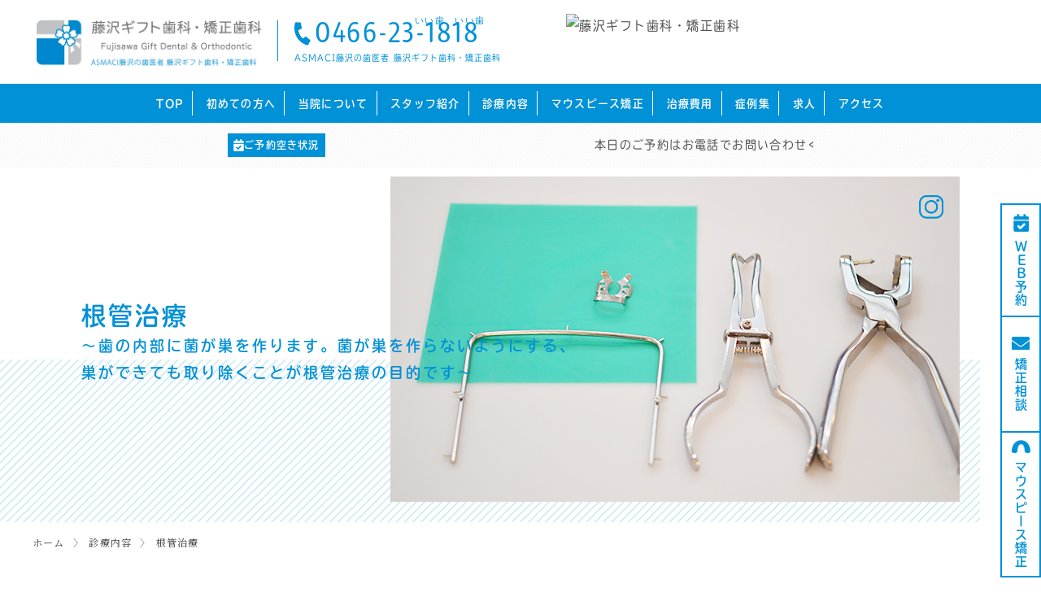

--- FILE ---
content_type: text/html; charset=UTF-8
request_url: http://gift-dental.com/treatment/root/
body_size: 26528
content:
<!DOCTYPE html>
<html lang="ja">

<head>
	<meta charset="UTF-8">
	<meta name="viewport" content="width=device-width, initial-scale=1, maximum-scale=1, minimum-scale=1, user-scalable=no">
	<meta name="format-detection" content="telephone=no">
	<title>根管治療｜藤沢市藤沢駅が最寄りの歯医者は藤沢ギフト歯科・矯正歯科【公式】</title>

	<!-- <link rel="stylesheet" type="text/css" href="http://gift-dental.com/wp-content/themes/basic_tpl/css/cssreset-min.css"> -->
	<link rel="stylesheet" href="https://use.typekit.net/pbq4grl.css">

	<link rel="stylesheet" href="http://gift-dental.com/wp-content/themes/basic_tpl/style/reset.css">
	<link rel="stylesheet" href="http://gift-dental.com/wp-content/themes/basic_tpl/style/common.css?v=240603">

	<!-- style トップページのみ -->
	
	<!-- style 下層ページのみ -->
			<link rel="stylesheet" href="http://gift-dental.com/wp-content/themes/basic_tpl/style/page.css">
		<link rel="stylesheet" href="http://gift-dental.com/wp-content/themes/basic_tpl/style/page-sp.css" media="(max-width: 768px)">
	
	<link rel="stylesheet" href="http://gift-dental.com/wp-content/themes/basic_tpl/style/responsive.css" media="(max-width: 768px)">

	<!-- 投稿ページのみ -->
	
	
	
	
	<link rel="stylesheet" href="http://gift-dental.com/wp-content/themes/basic_tpl/style/slick.css">
	<link rel="stylesheet" type="text/css" href="http://gift-dental.com/wp-content/themes/basic_tpl/style/ie-only.css">
	<link href="https://unpkg.com/aos@2.3.1/dist/aos.css" rel="stylesheet">
	<link href="https://use.fontawesome.com/releases/v5.15.4/css/all.css" rel="stylesheet">

	<!-- 追加css -->
	<link rel="stylesheet" type="text/css" href="http://gift-dental.com/wp-content/themes/basic_tpl/style/add.css">

	<!-- Google Fonts -->
	<link rel="preconnect" href="https://fonts.googleapis.com">
	<link rel="preconnect" href="https://fonts.gstatic.com" crossorigin>
	<link href="https://fonts.googleapis.com/css2?family=Noto+Serif+JP:wght@200;300;400;500;600&family=Zen+Maru+Gothic:wght@300;400;500&display=swap" rel="stylesheet">

	
		<!-- All in One SEO 4.4.4 - aioseo.com -->
		<meta name="description" content="藤沢市藤沢駅が最寄りの歯医者【藤沢ギフト歯科・矯正歯科】で行う根管治療について説明しているページです。根管治療は早期発見、早期治療が大切になっていきます。ご自身の歯を出来るだけ長く残す為にも定期的なメインテナンスなどが重要です。ラバーダムの使用や適切な拡大、洗浄、仮蓋など丁寧な治療を心掛けています。" />
		<meta name="robots" content="max-image-preview:large" />
		<link rel="canonical" href="https://gift-dental.com/treatment/root/" />
		<meta name="generator" content="All in One SEO (AIOSEO) 4.4.4" />

		<!-- Google tag (gtag.js) -->
<script async src="https://www.googletagmanager.com/gtag/js?id=G-V8MCKN74KS"></script>
<script>
  window.dataLayer = window.dataLayer || [];
  function gtag(){dataLayer.push(arguments);}
  gtag('js', new Date());

  gtag('config', 'G-V8MCKN74KS');
</script>
		<meta property="og:locale" content="ja_JP" />
		<meta property="og:site_name" content="藤沢ギフト歯科・矯正歯科｜ASMACI藤沢の歯医者 - ASMACI藤沢の歯医者 藤沢ギフト⻭科・矯正⻭科" />
		<meta property="og:type" content="article" />
		<meta property="og:title" content="根管治療｜藤沢市藤沢駅が最寄りの歯医者は藤沢ギフト歯科・矯正歯科【公式】" />
		<meta property="og:description" content="藤沢市藤沢駅が最寄りの歯医者【藤沢ギフト歯科・矯正歯科】で行う根管治療について説明しているページです。根管治療は早期発見、早期治療が大切になっていきます。ご自身の歯を出来るだけ長く残す為にも定期的なメインテナンスなどが重要です。ラバーダムの使用や適切な拡大、洗浄、仮蓋など丁寧な治療を心掛けています。" />
		<meta property="og:url" content="https://gift-dental.com/treatment/root/" />
		<meta property="article:published_time" content="2023-07-23T10:32:21+00:00" />
		<meta property="article:modified_time" content="2024-03-26T22:16:08+00:00" />
		<meta name="twitter:card" content="summary_large_image" />
		<meta name="twitter:title" content="根管治療｜藤沢市藤沢駅が最寄りの歯医者は藤沢ギフト歯科・矯正歯科【公式】" />
		<meta name="twitter:description" content="藤沢市藤沢駅が最寄りの歯医者【藤沢ギフト歯科・矯正歯科】で行う根管治療について説明しているページです。根管治療は早期発見、早期治療が大切になっていきます。ご自身の歯を出来るだけ長く残す為にも定期的なメインテナンスなどが重要です。ラバーダムの使用や適切な拡大、洗浄、仮蓋など丁寧な治療を心掛けています。" />
		<script type="application/ld+json" class="aioseo-schema">
			{"@context":"https:\/\/schema.org","@graph":[{"@type":"BreadcrumbList","@id":"https:\/\/gift-dental.com\/treatment\/root\/#breadcrumblist","itemListElement":[{"@type":"ListItem","@id":"https:\/\/gift-dental.com\/#listItem","position":1,"item":{"@type":"WebPage","@id":"https:\/\/gift-dental.com\/","name":"\u30db\u30fc\u30e0","description":"\u85e4\u6ca2\u5e02\u85e4\u6ca2\u99c5\u304c\u6700\u5bc4\u308a\u306e\u6b6f\u533b\u8005\u3010\u85e4\u6ca2\u30ae\u30d5\u30c8\u6b6f\u79d1\u30fb\u77ef\u6b63\u6b6f\u79d1\u3011\u3067\u306f\u5e73\u65e517\u6642\u534a\u307e\u3067\u3001\u571f\u66dc\u65e5\u306f16\u6642\u534a\u307e\u3067\u306e\u4f11\u65e5\u8a3a\u7642\u3092\u884c\u306a\u3063\u3066\u3044\u307e\u3059\u3002\u4e88\u9632\u304b\u3089\u30de\u30a6\u30b9\u30d4\u30fc\u30b9\u77ef\u6b63\u3001\u304a\u5b50\u69d8\u306e\u77ef\u6b63\u6cbb\u7642\u307e\u3067\u5e45\u5e83\u304f\u8a3a\u7642\u3092\u884c\u3063\u3066\u3044\u307e\u3059\u3002\u7121\u6599\u306e\u77ef\u6b63\u30ab\u30a6\u30f3\u30bb\u30ea\u30f3\u30b0\u3082\u884c\u306a\u3063\u3066\u3044\u307e\u3059\u306e\u3067\u304a\u6c17\u8efd\u306b\u3054\u76f8\u8ac7\u9802\u304f\u4e8b\u3092\u304a\u3059\u3059\u3081\u3057\u3066\u3044\u307e\u3059\u3002","url":"https:\/\/gift-dental.com\/"},"nextItem":"https:\/\/gift-dental.com\/treatment\/#listItem"},{"@type":"ListItem","@id":"https:\/\/gift-dental.com\/treatment\/#listItem","position":2,"item":{"@type":"WebPage","@id":"https:\/\/gift-dental.com\/treatment\/","name":"\u8a3a\u7642\u5185\u5bb9","description":"\u85e4\u6ca2\u5e02\u85e4\u6ca2\u99c5\u304c\u6700\u5bc4\u308a\u306e\u6b6f\u533b\u8005\u3010\u85e4\u6ca2\u30ae\u30d5\u30c8\u6b6f\u79d1\u30fb\u77ef\u6b63\u6b6f\u79d1\u3011\u306e\u8a3a\u7642\u5185\u5bb9\u3092\u7d39\u4ecb\u3057\u3066\u3044\u308b\u30da\u30fc\u30b8\u3067\u3059\u3002\u5f53\u9662\u306f\u4fdd\u967a\u8a3a\u7642\u3084\u81ea\u7531\u8a3a\u7642\u3092\u884c\u3063\u3066\u3044\u307e\u3059\u3002\u866b\u6b6f\u3001\u6b6f\u5468\u75c5\u6cbb\u7642\u306f\u3082\u3061\u308d\u3093\u3001\u77ef\u6b63\u6cbb\u7642\u3084\u30a4\u30f3\u30d7\u30e9\u30f3\u30c8\u3001\u5be9\u7f8e\u6b6f\u79d1\u306a\u3069\u69d8\u3005\u306a\u8a3a\u7642\u3092\u884c\u3044\u307e\u3059\u3002\u300c\u60a3\u8005\u69d8\u306e\u5e78\u305b\u306b\u3064\u306a\u304c\u308b\u6b6f\u79d1\u6cbb\u7642\u300d\u3092\u30b3\u30f3\u30bb\u30d7\u30c8\u306b\u6700\u9069\u306a\u6cbb\u7642\u3092\u63d0\u4f9b\u3057\u307e\u3059\u3002","url":"https:\/\/gift-dental.com\/treatment\/"},"nextItem":"https:\/\/gift-dental.com\/treatment\/root\/#listItem","previousItem":"https:\/\/gift-dental.com\/#listItem"},{"@type":"ListItem","@id":"https:\/\/gift-dental.com\/treatment\/root\/#listItem","position":3,"item":{"@type":"WebPage","@id":"https:\/\/gift-dental.com\/treatment\/root\/","name":"\u6839\u7ba1\u6cbb\u7642","description":"\u85e4\u6ca2\u5e02\u85e4\u6ca2\u99c5\u304c\u6700\u5bc4\u308a\u306e\u6b6f\u533b\u8005\u3010\u85e4\u6ca2\u30ae\u30d5\u30c8\u6b6f\u79d1\u30fb\u77ef\u6b63\u6b6f\u79d1\u3011\u3067\u884c\u3046\u6839\u7ba1\u6cbb\u7642\u306b\u3064\u3044\u3066\u8aac\u660e\u3057\u3066\u3044\u308b\u30da\u30fc\u30b8\u3067\u3059\u3002\u6839\u7ba1\u6cbb\u7642\u306f\u65e9\u671f\u767a\u898b\u3001\u65e9\u671f\u6cbb\u7642\u304c\u5927\u5207\u306b\u306a\u3063\u3066\u3044\u304d\u307e\u3059\u3002\u3054\u81ea\u8eab\u306e\u6b6f\u3092\u51fa\u6765\u308b\u3060\u3051\u9577\u304f\u6b8b\u3059\u70ba\u306b\u3082\u5b9a\u671f\u7684\u306a\u30e1\u30a4\u30f3\u30c6\u30ca\u30f3\u30b9\u306a\u3069\u304c\u91cd\u8981\u3067\u3059\u3002\u30e9\u30d0\u30fc\u30c0\u30e0\u306e\u4f7f\u7528\u3084\u9069\u5207\u306a\u62e1\u5927\u3001\u6d17\u6d44\u3001\u4eee\u84cb\u306a\u3069\u4e01\u5be7\u306a\u6cbb\u7642\u3092\u5fc3\u639b\u3051\u3066\u3044\u307e\u3059\u3002","url":"https:\/\/gift-dental.com\/treatment\/root\/"},"previousItem":"https:\/\/gift-dental.com\/treatment\/#listItem"}]},{"@type":"Organization","@id":"https:\/\/gift-dental.com\/#organization","name":"[Local]\u85e4\u6ca2\u306e\u6b6f\u533b\u8005\uff5c\u85e4\u6ca2\u30ae\u30d5\u30c8\u6b6f\u79d1\u30fb\u77ef\u6b63\u6b6f\u79d1","url":"https:\/\/gift-dental.com\/","contactPoint":{"@type":"ContactPoint","telephone":"+81466231818","contactType":"Reservations"}},{"@type":"WebPage","@id":"https:\/\/gift-dental.com\/treatment\/root\/#webpage","url":"https:\/\/gift-dental.com\/treatment\/root\/","name":"\u6839\u7ba1\u6cbb\u7642\uff5c\u85e4\u6ca2\u5e02\u85e4\u6ca2\u99c5\u304c\u6700\u5bc4\u308a\u306e\u6b6f\u533b\u8005\u306f\u85e4\u6ca2\u30ae\u30d5\u30c8\u6b6f\u79d1\u30fb\u77ef\u6b63\u6b6f\u79d1\u3010\u516c\u5f0f\u3011","description":"\u85e4\u6ca2\u5e02\u85e4\u6ca2\u99c5\u304c\u6700\u5bc4\u308a\u306e\u6b6f\u533b\u8005\u3010\u85e4\u6ca2\u30ae\u30d5\u30c8\u6b6f\u79d1\u30fb\u77ef\u6b63\u6b6f\u79d1\u3011\u3067\u884c\u3046\u6839\u7ba1\u6cbb\u7642\u306b\u3064\u3044\u3066\u8aac\u660e\u3057\u3066\u3044\u308b\u30da\u30fc\u30b8\u3067\u3059\u3002\u6839\u7ba1\u6cbb\u7642\u306f\u65e9\u671f\u767a\u898b\u3001\u65e9\u671f\u6cbb\u7642\u304c\u5927\u5207\u306b\u306a\u3063\u3066\u3044\u304d\u307e\u3059\u3002\u3054\u81ea\u8eab\u306e\u6b6f\u3092\u51fa\u6765\u308b\u3060\u3051\u9577\u304f\u6b8b\u3059\u70ba\u306b\u3082\u5b9a\u671f\u7684\u306a\u30e1\u30a4\u30f3\u30c6\u30ca\u30f3\u30b9\u306a\u3069\u304c\u91cd\u8981\u3067\u3059\u3002\u30e9\u30d0\u30fc\u30c0\u30e0\u306e\u4f7f\u7528\u3084\u9069\u5207\u306a\u62e1\u5927\u3001\u6d17\u6d44\u3001\u4eee\u84cb\u306a\u3069\u4e01\u5be7\u306a\u6cbb\u7642\u3092\u5fc3\u639b\u3051\u3066\u3044\u307e\u3059\u3002","inLanguage":"ja","isPartOf":{"@id":"https:\/\/gift-dental.com\/#website"},"breadcrumb":{"@id":"https:\/\/gift-dental.com\/treatment\/root\/#breadcrumblist"},"image":{"@type":"ImageObject","url":"https:\/\/gift-dental.com\/wp-content\/uploads\/mv-11.jpg","@id":"https:\/\/gift-dental.com\/#mainImage","width":700,"height":400,"caption":"\u6839\u7ba1\u6cbb\u7642"},"primaryImageOfPage":{"@id":"https:\/\/gift-dental.com\/treatment\/root\/#mainImage"},"datePublished":"2023-07-23T10:32:21+09:00","dateModified":"2024-03-26T22:16:08+09:00"},{"@type":"WebSite","@id":"https:\/\/gift-dental.com\/#website","url":"https:\/\/gift-dental.com\/","name":"\u85e4\u6ca2\u30ae\u30d5\u30c8\u6b6f\u79d1\u30fb\u77ef\u6b63\u6b6f\u79d1\uff5c\u85e4\u6ca2\u306e\u6b6f\u533b\u8005","description":"ASMACI\u85e4\u6ca2\u306e\u6b6f\u533b\u8005 \u85e4\u6ca2\u30ae\u30d5\u30c8\u2eed\u79d1\u30fb\u77ef\u6b63\u2eed\u79d1","inLanguage":"ja","publisher":{"@id":"https:\/\/gift-dental.com\/#organization"}}]}
		</script>
		<!-- All in One SEO -->

<link rel="alternate" title="oEmbed (JSON)" type="application/json+oembed" href="https://gift-dental.com/wp-json/oembed/1.0/embed?url=https%3A%2F%2Fgift-dental.com%2Ftreatment%2Froot%2F" />
<link rel="alternate" title="oEmbed (XML)" type="text/xml+oembed" href="https://gift-dental.com/wp-json/oembed/1.0/embed?url=https%3A%2F%2Fgift-dental.com%2Ftreatment%2Froot%2F&#038;format=xml" />
		<!-- This site uses the Google Analytics by MonsterInsights plugin v9.11.1 - Using Analytics tracking - https://www.monsterinsights.com/ -->
		<!-- Note: MonsterInsights is not currently configured on this site. The site owner needs to authenticate with Google Analytics in the MonsterInsights settings panel. -->
					<!-- No tracking code set -->
				<!-- / Google Analytics by MonsterInsights -->
		<style id='wp-img-auto-sizes-contain-inline-css' type='text/css'>
img:is([sizes=auto i],[sizes^="auto," i]){contain-intrinsic-size:3000px 1500px}
/*# sourceURL=wp-img-auto-sizes-contain-inline-css */
</style>
<link rel='stylesheet' id='contact-form-7-css' href='http://gift-dental.com/wp-content/plugins/contact-form-7/includes/css/styles.css?ver=5.8' type='text/css' media='all' />
<link rel='stylesheet' id='contact-form-7-confirm-css' href='http://gift-dental.com/wp-content/plugins/contact-form-7-add-confirm/includes/css/styles.css?ver=5.1' type='text/css' media='all' />
<link rel='stylesheet' id='elementor-icons-css' href='http://gift-dental.com/wp-content/plugins/elementor/assets/lib/eicons/css/elementor-icons.min.css?ver=5.20.0' type='text/css' media='all' />
<link rel='stylesheet' id='elementor-frontend-css' href='http://gift-dental.com/wp-content/plugins/elementor/assets/css/frontend-lite.min.css?ver=3.14.1' type='text/css' media='all' />
<link rel='stylesheet' id='swiper-css' href='http://gift-dental.com/wp-content/plugins/elementor/assets/lib/swiper/css/swiper.min.css?ver=5.3.6' type='text/css' media='all' />
<link rel='stylesheet' id='elementor-post-6-css' href='http://gift-dental.com/wp-content/uploads/elementor/css/post-6.css?ver=1768139314' type='text/css' media='all' />
<link rel='stylesheet' id='elementor-post-576-css' href='http://gift-dental.com/wp-content/uploads/elementor/css/post-576.css?ver=1768148453' type='text/css' media='all' />
<link rel="https://api.w.org/" href="https://gift-dental.com/wp-json/" /><link rel="alternate" title="JSON" type="application/json" href="https://gift-dental.com/wp-json/wp/v2/pages/576" /><link rel="EditURI" type="application/rsd+xml" title="RSD" href="https://gift-dental.com/xmlrpc.php?rsd" />
<meta name="generator" content="WordPress 6.9" />
<link rel='shortlink' href='https://gift-dental.com/?p=576' />
<meta name="generator" content="Elementor 3.14.1; features: e_dom_optimization, e_optimized_assets_loading, e_optimized_css_loading, a11y_improvements, additional_custom_breakpoints; settings: css_print_method-external, google_font-enabled, font_display-swap">
	<style>
		/* ロゴ外枠 */
		#wpadminbar #wp-admin-bar-wp-logo>.ab-item .ab-icon {
			width: 22.5px;
		}

		/* ロゴ内枠 */
		#wpadminbar #wp-admin-bar-wp-logo>.ab-item .ab-icon::before {
			display: inline-block;
			content: '';
			width: 22.5px;
			height: 22.5px;
			background: url(https://gift-dental.com/wp-content/uploads/ico_logo.svg) 50% 50% no-repeat;
			background-size: 100%;
			margin-left: 6px;
		}

		/* ロゴからWPリンクの無効化 */
		#wp-admin-bar-wp-logo {
			pointer-events: none;
		}

		/* アドミンバーメニュー前アイコン色 */
		#wpadminbar #adminbarsearch:before,
		#wpadminbar .ab-icon:before,
		#wpadminbar .ab-item:before {
			color: #fff;
		}

		/* アドミンバーメニュー文字色 */
		#wpadminbar .ab-empty-item,
		#wpadminbar a.ab-item,
		#wpadminbar>#wp-toolbar span.ab-label,
		#wpadminbar>#wp-toolbar span.noticon {
			color: #fff;
		}

		/* アドミンバーメニュー背景色 */
		#wpadminbar {
			background: #0F2041 !important;
			box-shadow: 0px 1px 5px 1px rgba(0, 0, 0, .3);
		}

		/* サイドメニュー背景色 */
		#adminmenu,
		#adminmenuwrap {
			background: #0F2041 !important;
			box-shadow: 0px 1px 5px 1px rgba(0, 0, 0, .3);
		}

		/* サイド親メニュー文字色 */
		#adminmenu div.wp-menu-name {
			color: #fff;
		}

		/* 親メニューホバー時親リンク色変更 */
		#adminmenu li.menu-top:hover,
		#adminmenu li>a.menu-top:focus,
		#adminmenu li>a.menu-top:hover,
		#adminmenu li.opensub>a.menu-top {
			background: #BF2C1D;
			color: #fff;
		}

		/* サイド親メニュー現時点の背景色 */
		#adminmenu .wp-has-current-submenu .wp-submenu .wp-submenu-head,
		#adminmenu .wp-menu-arrow,
		#adminmenu .wp-menu-arrow div,
		#adminmenu li.current a.menu-top,
		#adminmenu li.wp-has-current-submenu a.wp-has-current-submenu,
		.folded #adminmenu li.current.menu-top,
		.folded #adminmenu li.wp-has-current-submenu {
			background: #BF2C1D;
		}

		/* カレントサブメニュー背景色 */
		#adminmenu .wp-has-current-submenu .wp-submenu {
			background: #E7EAEF;
		}

		/* カレントメニューの文字色 */
		#adminmenu .wp-has-current-submenu ul>li>a,
		.folded #adminmenu li.menu-top .wp-submenu>li>a,
		#adminmenu .opensub .wp-submenu li.current a,
		#adminmenu .wp-submenu li.current,
		#adminmenu .wp-submenu li.current a,
		#adminmenu .wp-submenu li.current a:focus,
		#adminmenu .wp-submenu li.current a:hover,
		#adminmenu a.wp-has-current-submenu:focus+.wp-submenu li.current a {
			color: #202020;
		}
	</style>
<style id='global-styles-inline-css' type='text/css'>
:root{--wp--preset--aspect-ratio--square: 1;--wp--preset--aspect-ratio--4-3: 4/3;--wp--preset--aspect-ratio--3-4: 3/4;--wp--preset--aspect-ratio--3-2: 3/2;--wp--preset--aspect-ratio--2-3: 2/3;--wp--preset--aspect-ratio--16-9: 16/9;--wp--preset--aspect-ratio--9-16: 9/16;--wp--preset--color--black: #000000;--wp--preset--color--cyan-bluish-gray: #abb8c3;--wp--preset--color--white: #ffffff;--wp--preset--color--pale-pink: #f78da7;--wp--preset--color--vivid-red: #cf2e2e;--wp--preset--color--luminous-vivid-orange: #ff6900;--wp--preset--color--luminous-vivid-amber: #fcb900;--wp--preset--color--light-green-cyan: #7bdcb5;--wp--preset--color--vivid-green-cyan: #00d084;--wp--preset--color--pale-cyan-blue: #8ed1fc;--wp--preset--color--vivid-cyan-blue: #0693e3;--wp--preset--color--vivid-purple: #9b51e0;--wp--preset--gradient--vivid-cyan-blue-to-vivid-purple: linear-gradient(135deg,rgb(6,147,227) 0%,rgb(155,81,224) 100%);--wp--preset--gradient--light-green-cyan-to-vivid-green-cyan: linear-gradient(135deg,rgb(122,220,180) 0%,rgb(0,208,130) 100%);--wp--preset--gradient--luminous-vivid-amber-to-luminous-vivid-orange: linear-gradient(135deg,rgb(252,185,0) 0%,rgb(255,105,0) 100%);--wp--preset--gradient--luminous-vivid-orange-to-vivid-red: linear-gradient(135deg,rgb(255,105,0) 0%,rgb(207,46,46) 100%);--wp--preset--gradient--very-light-gray-to-cyan-bluish-gray: linear-gradient(135deg,rgb(238,238,238) 0%,rgb(169,184,195) 100%);--wp--preset--gradient--cool-to-warm-spectrum: linear-gradient(135deg,rgb(74,234,220) 0%,rgb(151,120,209) 20%,rgb(207,42,186) 40%,rgb(238,44,130) 60%,rgb(251,105,98) 80%,rgb(254,248,76) 100%);--wp--preset--gradient--blush-light-purple: linear-gradient(135deg,rgb(255,206,236) 0%,rgb(152,150,240) 100%);--wp--preset--gradient--blush-bordeaux: linear-gradient(135deg,rgb(254,205,165) 0%,rgb(254,45,45) 50%,rgb(107,0,62) 100%);--wp--preset--gradient--luminous-dusk: linear-gradient(135deg,rgb(255,203,112) 0%,rgb(199,81,192) 50%,rgb(65,88,208) 100%);--wp--preset--gradient--pale-ocean: linear-gradient(135deg,rgb(255,245,203) 0%,rgb(182,227,212) 50%,rgb(51,167,181) 100%);--wp--preset--gradient--electric-grass: linear-gradient(135deg,rgb(202,248,128) 0%,rgb(113,206,126) 100%);--wp--preset--gradient--midnight: linear-gradient(135deg,rgb(2,3,129) 0%,rgb(40,116,252) 100%);--wp--preset--font-size--small: 13px;--wp--preset--font-size--medium: 20px;--wp--preset--font-size--large: 36px;--wp--preset--font-size--x-large: 42px;--wp--preset--spacing--20: 0.44rem;--wp--preset--spacing--30: 0.67rem;--wp--preset--spacing--40: 1rem;--wp--preset--spacing--50: 1.5rem;--wp--preset--spacing--60: 2.25rem;--wp--preset--spacing--70: 3.38rem;--wp--preset--spacing--80: 5.06rem;--wp--preset--shadow--natural: 6px 6px 9px rgba(0, 0, 0, 0.2);--wp--preset--shadow--deep: 12px 12px 50px rgba(0, 0, 0, 0.4);--wp--preset--shadow--sharp: 6px 6px 0px rgba(0, 0, 0, 0.2);--wp--preset--shadow--outlined: 6px 6px 0px -3px rgb(255, 255, 255), 6px 6px rgb(0, 0, 0);--wp--preset--shadow--crisp: 6px 6px 0px rgb(0, 0, 0);}:where(.is-layout-flex){gap: 0.5em;}:where(.is-layout-grid){gap: 0.5em;}body .is-layout-flex{display: flex;}.is-layout-flex{flex-wrap: wrap;align-items: center;}.is-layout-flex > :is(*, div){margin: 0;}body .is-layout-grid{display: grid;}.is-layout-grid > :is(*, div){margin: 0;}:where(.wp-block-columns.is-layout-flex){gap: 2em;}:where(.wp-block-columns.is-layout-grid){gap: 2em;}:where(.wp-block-post-template.is-layout-flex){gap: 1.25em;}:where(.wp-block-post-template.is-layout-grid){gap: 1.25em;}.has-black-color{color: var(--wp--preset--color--black) !important;}.has-cyan-bluish-gray-color{color: var(--wp--preset--color--cyan-bluish-gray) !important;}.has-white-color{color: var(--wp--preset--color--white) !important;}.has-pale-pink-color{color: var(--wp--preset--color--pale-pink) !important;}.has-vivid-red-color{color: var(--wp--preset--color--vivid-red) !important;}.has-luminous-vivid-orange-color{color: var(--wp--preset--color--luminous-vivid-orange) !important;}.has-luminous-vivid-amber-color{color: var(--wp--preset--color--luminous-vivid-amber) !important;}.has-light-green-cyan-color{color: var(--wp--preset--color--light-green-cyan) !important;}.has-vivid-green-cyan-color{color: var(--wp--preset--color--vivid-green-cyan) !important;}.has-pale-cyan-blue-color{color: var(--wp--preset--color--pale-cyan-blue) !important;}.has-vivid-cyan-blue-color{color: var(--wp--preset--color--vivid-cyan-blue) !important;}.has-vivid-purple-color{color: var(--wp--preset--color--vivid-purple) !important;}.has-black-background-color{background-color: var(--wp--preset--color--black) !important;}.has-cyan-bluish-gray-background-color{background-color: var(--wp--preset--color--cyan-bluish-gray) !important;}.has-white-background-color{background-color: var(--wp--preset--color--white) !important;}.has-pale-pink-background-color{background-color: var(--wp--preset--color--pale-pink) !important;}.has-vivid-red-background-color{background-color: var(--wp--preset--color--vivid-red) !important;}.has-luminous-vivid-orange-background-color{background-color: var(--wp--preset--color--luminous-vivid-orange) !important;}.has-luminous-vivid-amber-background-color{background-color: var(--wp--preset--color--luminous-vivid-amber) !important;}.has-light-green-cyan-background-color{background-color: var(--wp--preset--color--light-green-cyan) !important;}.has-vivid-green-cyan-background-color{background-color: var(--wp--preset--color--vivid-green-cyan) !important;}.has-pale-cyan-blue-background-color{background-color: var(--wp--preset--color--pale-cyan-blue) !important;}.has-vivid-cyan-blue-background-color{background-color: var(--wp--preset--color--vivid-cyan-blue) !important;}.has-vivid-purple-background-color{background-color: var(--wp--preset--color--vivid-purple) !important;}.has-black-border-color{border-color: var(--wp--preset--color--black) !important;}.has-cyan-bluish-gray-border-color{border-color: var(--wp--preset--color--cyan-bluish-gray) !important;}.has-white-border-color{border-color: var(--wp--preset--color--white) !important;}.has-pale-pink-border-color{border-color: var(--wp--preset--color--pale-pink) !important;}.has-vivid-red-border-color{border-color: var(--wp--preset--color--vivid-red) !important;}.has-luminous-vivid-orange-border-color{border-color: var(--wp--preset--color--luminous-vivid-orange) !important;}.has-luminous-vivid-amber-border-color{border-color: var(--wp--preset--color--luminous-vivid-amber) !important;}.has-light-green-cyan-border-color{border-color: var(--wp--preset--color--light-green-cyan) !important;}.has-vivid-green-cyan-border-color{border-color: var(--wp--preset--color--vivid-green-cyan) !important;}.has-pale-cyan-blue-border-color{border-color: var(--wp--preset--color--pale-cyan-blue) !important;}.has-vivid-cyan-blue-border-color{border-color: var(--wp--preset--color--vivid-cyan-blue) !important;}.has-vivid-purple-border-color{border-color: var(--wp--preset--color--vivid-purple) !important;}.has-vivid-cyan-blue-to-vivid-purple-gradient-background{background: var(--wp--preset--gradient--vivid-cyan-blue-to-vivid-purple) !important;}.has-light-green-cyan-to-vivid-green-cyan-gradient-background{background: var(--wp--preset--gradient--light-green-cyan-to-vivid-green-cyan) !important;}.has-luminous-vivid-amber-to-luminous-vivid-orange-gradient-background{background: var(--wp--preset--gradient--luminous-vivid-amber-to-luminous-vivid-orange) !important;}.has-luminous-vivid-orange-to-vivid-red-gradient-background{background: var(--wp--preset--gradient--luminous-vivid-orange-to-vivid-red) !important;}.has-very-light-gray-to-cyan-bluish-gray-gradient-background{background: var(--wp--preset--gradient--very-light-gray-to-cyan-bluish-gray) !important;}.has-cool-to-warm-spectrum-gradient-background{background: var(--wp--preset--gradient--cool-to-warm-spectrum) !important;}.has-blush-light-purple-gradient-background{background: var(--wp--preset--gradient--blush-light-purple) !important;}.has-blush-bordeaux-gradient-background{background: var(--wp--preset--gradient--blush-bordeaux) !important;}.has-luminous-dusk-gradient-background{background: var(--wp--preset--gradient--luminous-dusk) !important;}.has-pale-ocean-gradient-background{background: var(--wp--preset--gradient--pale-ocean) !important;}.has-electric-grass-gradient-background{background: var(--wp--preset--gradient--electric-grass) !important;}.has-midnight-gradient-background{background: var(--wp--preset--gradient--midnight) !important;}.has-small-font-size{font-size: var(--wp--preset--font-size--small) !important;}.has-medium-font-size{font-size: var(--wp--preset--font-size--medium) !important;}.has-large-font-size{font-size: var(--wp--preset--font-size--large) !important;}.has-x-large-font-size{font-size: var(--wp--preset--font-size--x-large) !important;}
/*# sourceURL=global-styles-inline-css */
</style>
</head>

<body class="wp-singular page-template-default page page-id-576 page-child parent-pageid-284 wp-theme-basic_tpl under no-webp root elementor-default elementor-kit-6 elementor-page elementor-page-576">
	<div class="body-wrap">
		<!-- ▼ header -->
		<nav id="glonav">
			<div class="header-top flex space_btw">
				<div class="header-top_left flex">
					<p>
						<a href="https://gift-dental.com/">
							<picture>
								<source media="(max-width:768px)" srcset="https://gift-dental.com/wp-content/uploads/images/common/webp/logo-sp.webp" type="image/webp">
								<img src="https://gift-dental.com/wp-content/uploads/images/common/logo.png" loading="lazy" alt="藤沢ギフト⻭科・矯正⻭科">
							</picture>
						</a>
					</p>
					<div class="divider"></div>
					<div class="tel">
						<a href="tel:0466-23-1818">0466-23-<span>1</span><span>8</span><span>1</span><span>8</span></a>
						<p>ASMACI藤沢の歯医者 藤沢ギフト⻭科・矯正⻭科</p>
					</div>
				</div>

				<div class="header-top_right pc">
					<img src="https://gift-dental.com/wp-content/uploads/header_schedule2407.svg" loading="lazy" alt="藤沢ギフト⻭科・矯正⻭科">
				</div>
			</div>

			<!-- ▼ hamburger -->
			<div class="toggle" onclick="expandToggle()"></div>
			<!-- ▲ hamburger -->

			<div class="menu">
				<ul class="pc">
					<li><a href="https://gift-dental.com/">TOP</a></li>
					<li><a href="https://gift-dental.com/first">初めての方へ</a></li>
					<li><a href="https://gift-dental.com/about">当院について</a></li>
					<li><a href="https://gift-dental.com/staff">スタッフ紹介</a></li>
					<li><a href="https://gift-dental.com/treatment">診療内容</a></li>
					<li><a href="https://gift-dental.com/treatment/ortho01">マウスピース矯正</a></li>
					<li><a href="https://gift-dental.com/price">治療費用</a></li>
					<li><a href="https://gift-dental.com/case">症例集</a></li>
					<li><a href="https://gift-dental.com/recruit">求人</a></li>
					<li><a href="https://gift-dental.com/access">アクセス</a></li>
				</ul>

				<ul class="list1 sp">
					<li><a href="https://gift-dental.com/">TOP</a></li>
					<li><a href="https://gift-dental.com/first">初めての方へ</a></li>
					<li><a href="https://gift-dental.com/about">当院について</a></li>
					<li><a href="https://gift-dental.com/staff">スタッフ紹介</a></li>
					<li><a href="https://gift-dental.com/price">治療費⽤</a></li>
					<li><a href="https://gift-dental.com/case">症例集</a></li>
					<li><a href="https://gift-dental.com/recruit">求人</a></li>
					<li><a href="https://gift-dental.com/access">アクセス</a></li>
				</ul>

				<div class="social-menu sp">
					<!-- <a href="https://www.facebook.com/%E8%97%A4%E6%B2%A2%E3%82%AE%E3%83%95%E3%83%88%E6%AD%AF%E7%A7%91%E7%9F%AF%E6%AD%A3%E6%AD%AF%E7%A7%91-106515198340945/" target="_blank"><img src="/wp-content/uploads/images/common/fb-w.png" alt="facebook"></a>
					<a href="https://twitter.com/giftdental_2021" target="_blank"><img src="/wp-content/uploads/images/common/twitter-w.png" alt="twitter"></a> -->
					<a href="https://www.instagram.com/gift_dental/" target="_blank"><img src="/wp-content/uploads/images/common/ig-w.png" alt="instagram"></a>
				</div>

				<div class="sublink sp">
					<h2>診療内容</h2>
					<div class="content">
						<ul class="list2">
							<li><a href="https://gift-dental.com/treatment/decayd">> ⾍⻭治療</a></li>
							<li><a href="https://gift-dental.com/treatment/prevention">> 予防⻭科</a></li>
							<li><a href="https://gift-dental.com/treatment/perio">> ⻭周病治療</a></li>
							<li><a href="https://gift-dental.com/treatment/wisdom">> 親知らず</a></li>
							<li><a href="https://gift-dental.com/treatment/kids">> ⼩児⻭科</a></li>
							<li><a href="https://gift-dental.com/treatment/root">> 根管治療</a></li>
							<li><a href="https://gift-dental.com/treatment/surgery">> ⼝腔外科</a></li>
							<li><a href="https://gift-dental.com/treatment/estnic">> 審美⻭科</a></li>
							<li><a href="https://gift-dental.com/treatment/implant">> インプラント</a></li>
							<li><a href="https://gift-dental.com/treatment/whitening">> ホワイトニング</a></li>
							<li><a href="https://gift-dental.com/treatment/denture">> ⼊れ⻭</a></li>
							<li><a href="https://gift-dental.com/treatment/ortho">> 矯正⻭科</a>
								<ul>
									<li><a href="https://gift-dental.com/treatment/ortho01">インビザライン</a></li>
									<li><a href="https://gift-dental.com/treatment/ortho03">子供の矯正</a></li>
									<li><a href="https://gift-dental.com/treatment/ortho04">大人の矯正</a></li>
									<li><a href="https://gift-dental.com/treatment/ortho05">部分矯正</a></li>
								</ul>
							</li>
						</ul>
					</div>
				</div>

				<ul class="list3 sp">
					<li><a href="https://gift-dental.com/category/%e3%81%8a%e7%9f%a5%e3%82%89%e3%81%9b">新着情報</a></li>
					<li><a href="https://gift-dental.com/category/%e3%83%96%e3%83%ad%e3%82%b0">医院ブログ</a></li>
					<li><a onclick="window.open(pageTracker._getLinkerUrl(this.href),’_blank’); return false;  return gtag_report_conversion('https://www.gift-dental.com/');" href="https://apo-toolboxes.stransa.co.jp/user/web/40d39ace96e2b6c99e605ec4d1c190ad/reservations" target="_blank">24時間WEB予約</a></li>
				</ul>
			</div>
		</nav>
		<!-- ▲ header -->

		<!-- ▼ info reserve -->
		<div class="infoReserve"><h3>ご予約空き状況</h3><div class="marqueeWrap">本日のご予約はお電話でお問い合わせくださいませ。</div></div>
		<!-- ▲ info reserve -->

		<!-- ▼ fix -->
		<div class="social">
			<!-- <a href="https://www.facebook.com/%E8%97%A4%E6%B2%A2%E3%82%AE%E3%83%95%E3%83%88%E6%AD%AF%E7%A7%91%E7%9F%AF%E6%AD%A3%E6%AD%AF%E7%A7%91-106515198340945/" target="_blank"><img src="/wp-content/uploads/images/common/fb-b.png" alt="facebook"></a>
			<a href="https://twitter.com/giftdental_2021" target="_blank"><img src="/wp-content/uploads/images/common/twitter-b.png" alt="twitter"></a> -->
			<a href="https://www.instagram.com/gift_dental/" target="_blank"><img src="/wp-content/uploads/images/common/ig-b.png" alt="instagram"></a>
		</div>

		<div class="vertical-cta">
			<a onclick="window.open(pageTracker._getLinkerUrl(this.href),’_blank’); return false;  return gtag_report_conversion('https://www.gift-dental.com/');" href="https://apo-toolboxes.stransa.co.jp/user/web/40d39ace96e2b6c99e605ec4d1c190ad/reservations" target="_blank">WEB予約</a>
			<a onclick="window.open(pageTracker._getLinkerUrl(this.href),’_blank’); return false;  return gtag_report_conversion('https://www.gift-dental.com/');" href="https://apo-toolboxes.stransa.co.jp/user/web/40d39ace96e2b6c99e605ec4d1c190ad/reservations" target="_blank">矯正相談</a>
			<a href="https://gift-dental.com/treatment/ortho01">マウスピース矯正</a>
		</div>
		<!-- ▲ fix -->

		
<!-- タイトルとアイキャッチ画像表示 -->
<div class="sub-hero">
	<img src="https://gift-dental.com/wp-content/uploads/mv-11.jpg" alt="藤沢ギフト⻭科・矯正⻭科">
	<div class="deco"></div>
	<h1>根管治療<br><span>〜歯の内部に菌が巣を作ります。<br class="sp">菌が巣を作らないようにする、<br>巣ができても取り除くことが根管治療の目的です〜</span></h1>
</div>

<div clsss="bread_area">
	<ul class="pankuzu" class="clearfix">
		<li><a href="https://gift-dental.com/">ホーム</a></li>
						<li><a href="https://gift-dental.com/treatment/">診療内容</a></li>
						<li>根管治療</li>
			</ul>
</div>

<!-- ▼main -->
<div class="main">
						<div data-elementor-type="wp-page" data-elementor-id="576" class="elementor elementor-576">
									<section class="elementor-section elementor-top-section elementor-element elementor-element-c4bf514 elementor-section-boxed elementor-section-height-default elementor-section-height-default" data-id="c4bf514" data-element_type="section">
						<div class="elementor-container elementor-column-gap-default">
					<div class="elementor-column elementor-col-100 elementor-top-column elementor-element elementor-element-f140387" data-id="f140387" data-element_type="column">
			<div class="elementor-widget-wrap elementor-element-populated">
								<div class="elementor-element elementor-element-7ea2e86 elementor-widget elementor-widget-heading" data-id="7ea2e86" data-element_type="widget" data-widget_type="heading.default">
				<div class="elementor-widget-container">
			<style>/*! elementor - v3.14.0 - 26-06-2023 */
.elementor-heading-title{padding:0;margin:0;line-height:1}.elementor-widget-heading .elementor-heading-title[class*=elementor-size-]>a{color:inherit;font-size:inherit;line-height:inherit}.elementor-widget-heading .elementor-heading-title.elementor-size-small{font-size:15px}.elementor-widget-heading .elementor-heading-title.elementor-size-medium{font-size:19px}.elementor-widget-heading .elementor-heading-title.elementor-size-large{font-size:29px}.elementor-widget-heading .elementor-heading-title.elementor-size-xl{font-size:39px}.elementor-widget-heading .elementor-heading-title.elementor-size-xxl{font-size:59px}</style><h2 class="elementor-heading-title elementor-size-default">根管治療について</h2>		</div>
				</div>
				<div class="elementor-element elementor-element-b6329a5 elementor-hidden-mobile elementor-widget elementor-widget-image" data-id="b6329a5" data-element_type="widget" data-widget_type="image.default">
				<div class="elementor-widget-container">
			<style>/*! elementor - v3.14.0 - 26-06-2023 */
.elementor-widget-image{text-align:center}.elementor-widget-image a{display:inline-block}.elementor-widget-image a img[src$=".svg"]{width:48px}.elementor-widget-image img{vertical-align:middle;display:inline-block}</style>												<img fetchpriority="high" decoding="async" width="800" height="300" src="https://gift-dental.com/wp-content/uploads/001-8.jpg" class="attachment-large size-large wp-image-580" alt="根管治療について" srcset="https://gift-dental.com/wp-content/uploads/001-8.jpg 800w, https://gift-dental.com/wp-content/uploads/001-8-300x113.jpg 300w, https://gift-dental.com/wp-content/uploads/001-8-768x288.jpg 768w" sizes="(max-width: 800px) 100vw, 800px" />															</div>
				</div>
				<div class="elementor-element elementor-element-d1ce56b elementor-hidden-desktop elementor-hidden-tablet elementor-widget elementor-widget-image" data-id="d1ce56b" data-element_type="widget" data-widget_type="image.default">
				<div class="elementor-widget-container">
															<img decoding="async" width="750" height="400" src="https://gift-dental.com/wp-content/uploads/001_sp-7.jpg" class="attachment-large size-large wp-image-985" alt="根管治療について" srcset="https://gift-dental.com/wp-content/uploads/001_sp-7.jpg 750w, https://gift-dental.com/wp-content/uploads/001_sp-7-300x160.jpg 300w" sizes="(max-width: 750px) 100vw, 750px" />															</div>
				</div>
				<div class="elementor-element elementor-element-f0e3726 elementor-widget elementor-widget-text-editor" data-id="f0e3726" data-element_type="widget" data-widget_type="text-editor.default">
				<div class="elementor-widget-container">
			<style>/*! elementor - v3.14.0 - 26-06-2023 */
.elementor-widget-text-editor.elementor-drop-cap-view-stacked .elementor-drop-cap{background-color:#69727d;color:#fff}.elementor-widget-text-editor.elementor-drop-cap-view-framed .elementor-drop-cap{color:#69727d;border:3px solid;background-color:transparent}.elementor-widget-text-editor:not(.elementor-drop-cap-view-default) .elementor-drop-cap{margin-top:8px}.elementor-widget-text-editor:not(.elementor-drop-cap-view-default) .elementor-drop-cap-letter{width:1em;height:1em}.elementor-widget-text-editor .elementor-drop-cap{float:left;text-align:center;line-height:1;font-size:50px}.elementor-widget-text-editor .elementor-drop-cap-letter{display:inline-block}</style>				<p>歯の中には根管という細い空間があり、そこに神経や血管が存在しています。<strong>その空間に細菌が入り込んだ時に根管治療が必要になります。</strong></p>						</div>
				</div>
				<div class="elementor-element elementor-element-a44ee5b elementor-widget elementor-widget-image" data-id="a44ee5b" data-element_type="widget" data-widget_type="image.default">
				<div class="elementor-widget-container">
															<img decoding="async" width="1024" height="384" src="https://gift-dental.com/wp-content/uploads/005-1-1024x384.jpg" class="attachment-large size-large wp-image-581" alt="" srcset="https://gift-dental.com/wp-content/uploads/005-1-1024x384.jpg 1024w, https://gift-dental.com/wp-content/uploads/005-1-300x113.jpg 300w, https://gift-dental.com/wp-content/uploads/005-1-768x288.jpg 768w, https://gift-dental.com/wp-content/uploads/005-1-1536x576.jpg 1536w, https://gift-dental.com/wp-content/uploads/005-1.jpg 1920w" sizes="(max-width: 1024px) 100vw, 1024px" />															</div>
				</div>
				<div class="elementor-element elementor-element-e85b9cf elementor-widget elementor-widget-text-editor" data-id="e85b9cf" data-element_type="widget" data-widget_type="text-editor.default">
				<div class="elementor-widget-container">
							<p>麻酔をした後に、歯に穴を開けて、細い根管を探します。根管を見つけたら、細いドリルのような器具を用いて、根管を少しずつ削って広げます。これを根管拡大といいます。この処置により神経と細菌を除去します。水道管の中にブラシを入れてゴシゴシと汚れを掻き出すイメージです。
            </p>
            <p>物理的に掻き出せる範囲には限りがありますので、器具が届かない部分は薬液を用いて洗浄します。これは水道管に液体のパイプクリーナーを入れて、ぬめりを溶かして洗い流すというイメージです。</p>
            <p>拡大と洗浄後に、細菌を殺す薬を根管の中に入れて(貼薬)、歯に開けた穴に仮の蓋をします。拡大、洗浄、貼薬という作業を何回かに分けて行い、根管の中がきれいになれば、最終的に根管を封鎖します。このことを根管充填といい、ガッタパーチャと呼ばれるゴムや、シーラーと呼ばれるセメントを使用します。ここまでの一連の治療が根管治療です。
            </p>						</div>
				</div>
				<div class="elementor-element elementor-element-096bbce elementor-widget elementor-widget-heading" data-id="096bbce" data-element_type="widget" data-widget_type="heading.default">
				<div class="elementor-widget-container">
			<h3 class="elementor-heading-title elementor-size-default">根管治療の必要性</h3>		</div>
				</div>
				<div class="elementor-element elementor-element-e28174c elementor-widget elementor-widget-text-editor" data-id="e28174c" data-element_type="widget" data-widget_type="text-editor.default">
				<div class="elementor-widget-container">
							<p>根管治療が必要な歯を放置することで、歯の寿命が短くなります。歯の疾患は通常の風邪などとは異なり、免疫力ではどうしようもできないことが多々あります。根管治療を行うことで、歯の寿命を延ばすことが可能です。</p>						</div>
				</div>
					</div>
		</div>
							</div>
		</section>
				<section class="elementor-section elementor-top-section elementor-element elementor-element-f480ba0 elementor-section-boxed elementor-section-height-default elementor-section-height-default" data-id="f480ba0" data-element_type="section">
						<div class="elementor-container elementor-column-gap-default">
					<div class="elementor-column elementor-col-100 elementor-top-column elementor-element elementor-element-d6e3f6f" data-id="d6e3f6f" data-element_type="column">
			<div class="elementor-widget-wrap elementor-element-populated">
								<div class="elementor-element elementor-element-9d46276 elementor-widget elementor-widget-heading" data-id="9d46276" data-element_type="widget" data-widget_type="heading.default">
				<div class="elementor-widget-container">
			<h2 class="elementor-heading-title elementor-size-default">根管治療の流れ</h2>		</div>
				</div>
				<div class="elementor-element elementor-element-07fa0b5 elementor-widget elementor-widget-html" data-id="07fa0b5" data-element_type="widget" data-widget_type="html.default">
				<div class="elementor-widget-container">
			<div class="flow">
   <div class="row">
      <div class="image"> <img decoding="async" src="/wp-content/uploads/images/sub/treatment/root/006.jpg" alt="麻酔">
         <div class="row-line"></div>
      </div>
      <div class="content">
         <p class="title">麻酔</p>
         <p>麻酔をして、歯を削り、根管を見つけます。</p>
      </div>
   </div>

   <div class="row">
      <div class="image"> <img decoding="async" src="/wp-content/uploads/images/sub/treatment/root/007.jpg" alt="除去">
         <div class="row-line"></div>
      </div>
      <div class="content">
         <p class="title">除去</p>
         <p>根管を器具で少しずつ削って広げていき（拡大）、神経と細菌を除去します。器具では除去しきれない細菌は薬液による洗浄で除去します（洗浄）。</p>
      </div>
   </div>

   <div class="row">
      <div class="image"> <img decoding="async" src="/wp-content/uploads/images/sub/treatment/root/008.jpg" alt="貼薬">
         <div class="row-line"></div>
      </div>
      <div class="content">
         <p class="title">貼薬</p>
         <p>拡大と洗浄が終わったら、殺菌作用のある薬を根管の中に入れて蓋をします（貼薬）。</p>
      </div>
   </div>

   <div class="row">
      <div class="image"> <img decoding="async" src="/wp-content/uploads/images/sub/treatment/root/009.jpg" alt="被せ物の装着">
      </div>
      <div class="content">
         <p class="title">被せ物の装着</p>
         <p>上記の流れを何度か繰り返し、根管の中をきれいにします。その後、根管内を封鎖して、土台を建て、被せ物を装着します。<br>（＊被せ物ではなく、詰め物で終了できる場合もあります。）治療を開始してから、被せ物の装着までに7回程度の来院が必要です。
         </p>
      </div>
   </div>
</div>		</div>
				</div>
				<div class="elementor-element elementor-element-1b5bdc3 elementor-widget elementor-widget-heading" data-id="1b5bdc3" data-element_type="widget" data-widget_type="heading.default">
				<div class="elementor-widget-container">
			<h3 class="elementor-heading-title elementor-size-default">治療期間について</h3>		</div>
				</div>
				<div class="elementor-element elementor-element-f40be8b elementor-widget elementor-widget-html" data-id="f40be8b" data-element_type="widget" data-widget_type="html.default">
				<div class="elementor-widget-container">
			<div class="half">
   <div class="content">
      <p>根管治療の回数は３〜4回が平均的です。もちろん状態や症状によって変化しますが、毎週治療にお越しの場合は1ヶ月程度です。</p>
      <p>根管治療が終了したら、治療が終了ということではありません。根管治療後は、土台を立てて、型取りをして、被せ物を装着します。つまり、毎週ご来院が可能な場合の治療期間は、根管治療開始から2ヶ月程度です。
      </p>
   </div>
   <img decoding="async" src="/wp-content/uploads/images/sub/treatment/root/023.jpg" alt="根管治療">
</div>		</div>
				</div>
				<div class="elementor-element elementor-element-d1a9593 elementor-widget elementor-widget-heading" data-id="d1a9593" data-element_type="widget" data-widget_type="heading.default">
				<div class="elementor-widget-container">
			<h3 class="elementor-heading-title elementor-size-default">根管治療後の痛みについて</h3>		</div>
				</div>
				<div class="elementor-element elementor-element-dd6920a elementor-widget elementor-widget-text-editor" data-id="dd6920a" data-element_type="widget" data-widget_type="text-editor.default">
				<div class="elementor-widget-container">
							<p>治療後には様々な種類の痛みが出る可能性があります。初めて根管治療を行なった際には神経を除去するので、麻酔が切れた後に神経を除去した痛みを感じます。この痛みはさほど強くないので、痛み止めを何回か飲めば治まります。根管治療中の歯でものを噛んだり、指で押したりして痛むということがあります。これは歯を支える歯根膜という靭帯に炎症がある場合に生じる痛みです。根管治療中の歯になるべく負担がかからないようにお過ごしください。
            </p>
            <p>前述の２つの痛みはあまり心配をする必要はありませんが、もし根管治療後に劇的に痛くなったという場合はすぐにご連絡ください。根管治療によって細菌に刺激を与えることになりますが、体の免疫力が細菌に負けてしまうと、強い炎症が生じます。この痛みに対しては抗生物質を使うなどの適切な対応を行なった方が良いので、我慢せずにすぐにご相談くださるのが良いです。
            </p>						</div>
				</div>
					</div>
		</div>
							</div>
		</section>
				<section class="elementor-section elementor-top-section elementor-element elementor-element-292f1ac elementor-section-boxed elementor-section-height-default elementor-section-height-default" data-id="292f1ac" data-element_type="section">
						<div class="elementor-container elementor-column-gap-default">
					<div class="elementor-column elementor-col-100 elementor-top-column elementor-element elementor-element-655cd7b" data-id="655cd7b" data-element_type="column">
			<div class="elementor-widget-wrap elementor-element-populated">
								<div class="elementor-element elementor-element-f4658b1 elementor-widget elementor-widget-heading" data-id="f4658b1" data-element_type="widget" data-widget_type="heading.default">
				<div class="elementor-widget-container">
			<h2 class="elementor-heading-title elementor-size-default">当院の根管治療の特徴</h2>		</div>
				</div>
				<div class="elementor-element elementor-element-c5d37db elementor-widget elementor-widget-html" data-id="c5d37db" data-element_type="widget" data-widget_type="html.default">
				<div class="elementor-widget-container">
			<div class="half">
   <div class="content">
      <p>当院では根管治療の際にラバーダム防湿について説明し、ご同意いただいた場合、ラバーダム防湿下で根管治療を行います。ラバーダム防湿とはゴムのシートを用いて、治療歯を隔離する方法です。<br>ファイルという器具を用いて、歯の内部を清掃、拡大します。
      </p>
   </div>
   <img decoding="async" src="/wp-content/uploads/images/sub/treatment/root/011.jpg" alt="根管治療">
</div>		</div>
				</div>
				<div class="elementor-element elementor-element-d962f1d elementor-widget elementor-widget-heading" data-id="d962f1d" data-element_type="widget" data-widget_type="heading.default">
				<div class="elementor-widget-container">
			<h3 class="elementor-heading-title elementor-size-default">根管治療を成功させるために<br class="sp">大切なこと</h3>		</div>
				</div>
				<div class="elementor-element elementor-element-f6d2f26 elementor-widget elementor-widget-heading" data-id="f6d2f26" data-element_type="widget" data-widget_type="heading.default">
				<div class="elementor-widget-container">
			<h4 class="elementor-heading-title elementor-size-default">無菌的処置（ラバーダム 防湿）</h4>		</div>
				</div>
				<div class="elementor-element elementor-element-6923e6c elementor-widget elementor-widget-text-editor" data-id="6923e6c" data-element_type="widget" data-widget_type="text-editor.default">
				<div class="elementor-widget-container">
							<p>根管内部に菌を繁殖させないことと、すでに存在する菌の除菌が根管治療の目的なので、菌が根管に入らない環境を整備して治療に取り掛かるのが大前提です。</p>						</div>
				</div>
				<div class="elementor-element elementor-element-1f26938 elementor-widget elementor-widget-heading" data-id="1f26938" data-element_type="widget" data-widget_type="heading.default">
				<div class="elementor-widget-container">
			<h4 class="elementor-heading-title elementor-size-default">丁寧な拡大と洗浄</h4>		</div>
				</div>
				<div class="elementor-element elementor-element-40ca0c0 elementor-widget elementor-widget-text-editor" data-id="40ca0c0" data-element_type="widget" data-widget_type="text-editor.default">
				<div class="elementor-widget-container">
							<p>拡大とは、歯の内壁を専用の器具で擦って広げることです。内部が汚れているパイプをイメージしてください。パイプの中を掃除するためには、ブラシを挿れて力をかける方向を変えながらゴシゴシと３６０度擦ります。パイプ内では表面にしか汚れはついてないですが、根管では表面だけでなく、少し深いところまで細菌が侵入しています。ですから、擦るだけでなく、内部を削り取り拡大していく必要があるのです。
            </p>
            <p>また、拡大には、その後に使用する洗浄剤や、薬の効果を高めるという側面もあります。拡大が不十分だと、内部に大量の菌が残ったままになってしまいます。</p>
            <p>しかし、拡大できるのは比較的太い根管のみです。実は根管は網目状に入り組んだ形態をしており、全てを拡大するのは不可能です。ですから、薬剤を用いて洗浄を行い、器具で触れないところを除菌します。洗浄液にも種類があり、現在はEDTAで無機質を溶解し、次亜塩素酸ナトリウムで有機質を溶解する方法が一般的です。当院はこの２種類の薬剤を適切な濃度で使用しています。
            </p>						</div>
				</div>
				<div class="elementor-element elementor-element-571bd3c elementor-widget elementor-widget-heading" data-id="571bd3c" data-element_type="widget" data-widget_type="heading.default">
				<div class="elementor-widget-container">
			<h4 class="elementor-heading-title elementor-size-default">適切な仮封(仮に蓋をすること)</h4>		</div>
				</div>
				<div class="elementor-element elementor-element-9826aa4 elementor-widget elementor-widget-text-editor" data-id="9826aa4" data-element_type="widget" data-widget_type="text-editor.default">
				<div class="elementor-widget-container">
							<p>根管治療は1回では終わらないので、次回の治療までに歯の内部に菌が入らないように仮封をする必要があります。この時に使用する材料によっては、菌の侵入を許してしまうのです。</p>
            <p>よく使用されるのは、水硬性セメントとストッピングというものです。水硬性セメントは３mm以上の厚さを確保すれば細菌侵入を防ぐことができるのですが、ストッピングは細菌の侵入を防ぐことはできません。こういった地味なところに配慮しながら、根管内を清潔にしていくことが根管治療の成功率を上げる方法です。
            </p>						</div>
				</div>
				<div class="elementor-element elementor-element-07af28c elementor-widget elementor-widget-heading" data-id="07af28c" data-element_type="widget" data-widget_type="heading.default">
				<div class="elementor-widget-container">
			<h3 class="elementor-heading-title elementor-size-default">無菌的処置：<br class="sp">ラバーダムの大切さ</h3>		</div>
				</div>
				<div class="elementor-element elementor-element-d339c54 elementor-widget elementor-widget-text-editor" data-id="d339c54" data-element_type="widget" data-widget_type="text-editor.default">
				<div class="elementor-widget-container">
							<p>歯の内部に細菌が入る可能性を極力減らすことができるので、治療効果が格段に向上します。その結果、根管治療の成功率が高まります。</p>
            <p>実は日本での根管治療の成功率は30〜50％程度という報告があります。世界的には成功率は70〜90％と言われていますので、非常に残念な数値です。この差の一つの理由として、日本ではラバーダム防湿があまり行われないということがあります。
            </p>
            <p>唾液には細菌が含まれていますので、根管治療中の歯の中に唾液が入ってはいけません。ラバーダム防湿を行うことで、歯の内部への唾液の侵入を防ぐことが可能です。</p>						</div>
				</div>
				<div class="elementor-element elementor-element-57d947e elementor-widget elementor-widget-html" data-id="57d947e" data-element_type="widget" data-widget_type="html.default">
				<div class="elementor-widget-container">
			<div class="flex_box">
   <div class="harf">
      <h4>ラバーダム<br class="sp">装着後の写真</h4>
      <p><img decoding="async" src="/wp-content/uploads/images/sub/treatment/root/019.jpg" alt="歯科衛生士"></p>
   </div>
   <div class="harf">
      <h4>ラバーダム<br class="sp">処置中の写真</h4>
      <p><img decoding="async" src="/wp-content/uploads/images/sub/treatment/root/020.jpg" alt="歯科衛生士"></p>
   </div>
</div>

<div class="half">
   <div class="content">
      <p>唾液は直接歯に入ることもありますが、間接的に入ってしまうこともあります。ラバーダム防湿をせずに、口の中に指を入れると、唾液に触れてしまいます。その手で器具を触り、その器具で根管を治療をすることで、細菌を送り込んでしまうのです。
      </p>
      <p>ラバーダム防湿を行うと、唾液が歯や指や器具に付着しなくなりますので、本来の治療効果が出やすく、成功率が高まるということです。</p>
   </div>
   <img decoding="async" src="/wp-content/uploads/images/sub/treatment/root/010.jpg" alt="根管治療">
</div>

<p>当院では歯科衛生士がラバーダム防湿を行うことがあります。ラバーダム防湿は衛生士学校で習う基本手技の一つです。</p>
<div class="flex_box">
   <div class="harf">
      <div>
         <img decoding="async" src="/wp-content/uploads/images/sub/treatment/root/017.jpg" alt="歯科衛生士">
      </div>
   </div>
   <div class="harf">
      <p><img decoding="async" src="/wp-content/uploads/images/sub/treatment/root/018.jpg" alt="歯科衛生士"></p>
   </div>
</div>

<h4>無菌的な治療<br class="sp">＝根管治療の目的を<br class="sp">達成するために必然のこと</h4>
<div class="half">
   <div class="content">
      <p>「根管内に細菌感染をさせないこと」、もしくは「すでに存在する細菌を可能な限り少なくすること」が根管治療の目的です。根管内に細菌を送り込まないように、無菌的な治療を行うのは根管治療の目的を達成するために必然のことと言えます。例えば、心臓の手術を行う際は、清潔な手術室で、滅菌されたガウンを着た術者が、滅菌された器具を用います。当然ですが、心臓に菌を感染させないためです。
      </p>
   </div>
   <img decoding="async" src="/wp-content/uploads/images/sub/treatment/root/021.jpg" alt="根管治療">
</div>
<p>簡単に言えば根管治療もこれと同様なのです。もちろん、根管治療を行う際に、手術室での医科手術レベルで環境を整えることは現実的ではありませんが、可能な範囲で環境を整えたいものです。</p>
<p>口の中には細菌がたくさんいます。歯の表面の歯垢（プラーク）や、舌の上、歯周ポケットの中にもいますし、唾液の中にもいます。したがって器具や術者の指が口腔粘膜や、唾液に触れると細菌に汚染されることになります。滅菌された器具を使用しても、指が汚染されていれば、感染のリスクがあります。ですから、術者の指が清潔に保たれる環境を作ることが重要です。
</p>
<p>この点で、効果絶大な方法がラバーダム防湿です。ラバーをかけることで、術者の指は口腔粘膜に触れることが無くなります。滅菌された器具を汚染することなく、使用可能ですので、治療中の感染経路が絶たれ、治療の成功率が上昇します。
</p>		</div>
				</div>
					</div>
		</div>
							</div>
		</section>
				<section class="elementor-section elementor-top-section elementor-element elementor-element-ebaba45 elementor-section-boxed elementor-section-height-default elementor-section-height-default" data-id="ebaba45" data-element_type="section">
						<div class="elementor-container elementor-column-gap-default">
					<div class="elementor-column elementor-col-100 elementor-top-column elementor-element elementor-element-507cf1f" data-id="507cf1f" data-element_type="column">
			<div class="elementor-widget-wrap elementor-element-populated">
								<div class="elementor-element elementor-element-746affb elementor-widget elementor-widget-heading" data-id="746affb" data-element_type="widget" data-widget_type="heading.default">
				<div class="elementor-widget-container">
			<h2 class="elementor-heading-title elementor-size-default">根管治療が必要な症状</h2>		</div>
				</div>
				<div class="elementor-element elementor-element-9524584 elementor-widget elementor-widget-heading" data-id="9524584" data-element_type="widget" data-widget_type="heading.default">
				<div class="elementor-widget-container">
			<h3 class="elementor-heading-title elementor-size-default">治療が必要なサイン</h3>		</div>
				</div>
				<div class="elementor-element elementor-element-91c5e83 list elementor-icon-list--layout-traditional elementor-list-item-link-full_width elementor-widget elementor-widget-icon-list" data-id="91c5e83" data-element_type="widget" data-widget_type="icon-list.default">
				<div class="elementor-widget-container">
			<link rel="stylesheet" href="https://gift-dental.com/wp-content/plugins/elementor/assets/css/widget-icon-list.min.css">		<ul class="elementor-icon-list-items">
							<li class="elementor-icon-list-item">
										<span class="elementor-icon-list-text">なんとなく、歯が浮いていて力が入らないような気がする</span>
									</li>
								<li class="elementor-icon-list-item">
										<span class="elementor-icon-list-text">歯の中から匂いがしているような気がする</span>
									</li>
								<li class="elementor-icon-list-item">
										<span class="elementor-icon-list-text">歯茎にニキビのようなものがある</span>
									</li>
						</ul>
				</div>
				</div>
				<div class="elementor-element elementor-element-e5456c9 elementor-widget elementor-widget-text-editor" data-id="e5456c9" data-element_type="widget" data-widget_type="text-editor.default">
				<div class="elementor-widget-container">
							<p>根管治療が必要になるのは、歯の内部に細菌が感染し、神経(歯髄)が炎症を起こしている場合や、感染が進行して神経が死んでしまった場合などです。また、一度根管治療した歯に再び感染が生じている場合も治療対象です。
            </p>
            <p>虫歯が進行して、神経に到達すると、冷たいものや熱いもので歯が強くしみる症状や、何もしていなくてもズキズキ痛む症状がでます。神経に強い炎症が出ている場合は、神経を除去して細菌と痛み取り除く必要があります。</p>
            <!--		<h4>症状が無い場合</h4>-->
            <p>感染が進行して、神経が死んでしまった状態や、治療した歯に再び感染が生じている状態では、症状が有る場合と無い場合があります。症状が有る場合は、噛むと痛い、歯肉を押すと痛い、歯肉にできものがあるなどの訴えが多くあります。歯肉が腫れて顎全体が痛い、という強い症状が出ることもあります。これらの症状が有る場合は治療をすべきです。
            </p>

            <p>症状がない場合は、患者さんと相談の上、治療するかどうかを決定します。レントゲンを撮ってたまたま見つかったという場合は、緊急性がないことが多いので、経過観察をして、病変の進行を認める場合に治療を行うという選択肢もあります。
            </p>						</div>
				</div>
				<div class="elementor-element elementor-element-8a74f3b elementor-widget elementor-widget-heading" data-id="8a74f3b" data-element_type="widget" data-widget_type="heading.default">
				<div class="elementor-widget-container">
			<h4 class="elementor-heading-title elementor-size-default">歯の内部の感染が原因で発生した歯肉のできもの</h4>		</div>
				</div>
				<div class="elementor-element elementor-element-e8e0f63 elementor-widget elementor-widget-image" data-id="e8e0f63" data-element_type="widget" data-widget_type="image.default">
				<div class="elementor-widget-container">
															<img loading="lazy" decoding="async" width="800" height="560" src="https://gift-dental.com/wp-content/uploads/013-2.jpg" class="attachment-large size-large wp-image-589" alt="歯の内部の感染が原因で発生した歯肉のできもの" srcset="https://gift-dental.com/wp-content/uploads/013-2.jpg 800w, https://gift-dental.com/wp-content/uploads/013-2-300x210.jpg 300w, https://gift-dental.com/wp-content/uploads/013-2-768x538.jpg 768w" sizes="auto, (max-width: 800px) 100vw, 800px" />															</div>
				</div>
				<div class="elementor-element elementor-element-51bc91b elementor-widget elementor-widget-heading" data-id="51bc91b" data-element_type="widget" data-widget_type="heading.default">
				<div class="elementor-widget-container">
			<h4 class="elementor-heading-title elementor-size-default">レントゲンでは、歯の根の周囲に炎症像が認められる</h4>		</div>
				</div>
				<div class="elementor-element elementor-element-f91e93c elementor-widget elementor-widget-html" data-id="f91e93c" data-element_type="widget" data-widget_type="html.default">
				<div class="elementor-widget-container">
			<div class="flex_box">
   <div class="harf">
      <div>
         <img decoding="async" src="/wp-content/uploads/images/sub/treatment/root/015.jpg" alt="症例">
      </div>
   </div>
   <div class="harf">
      <p><img decoding="async" src="/wp-content/uploads/images/sub/treatment/root/016.jpg" alt="症例"></p>
   </div>
</div>		</div>
				</div>
				<div class="elementor-element elementor-element-3a6cbf2 elementor-widget elementor-widget-heading" data-id="3a6cbf2" data-element_type="widget" data-widget_type="heading.default">
				<div class="elementor-widget-container">
			<h3 class="elementor-heading-title elementor-size-default">根管治療で治せないケース</h3>		</div>
				</div>
				<div class="elementor-element elementor-element-ffd0caa elementor-widget elementor-widget-heading" data-id="ffd0caa" data-element_type="widget" data-widget_type="heading.default">
				<div class="elementor-widget-container">
			<h4 class="elementor-heading-title elementor-size-default">① 根の破折<br class="sp">：歯根破折(しこんはせつ)</h4>		</div>
				</div>
				<div class="elementor-element elementor-element-28718f3 elementor-widget elementor-widget-text-editor" data-id="28718f3" data-element_type="widget" data-widget_type="text-editor.default">
				<div class="elementor-widget-container">
							<p>歯の根が割れてしまった場合は、根管治療のみでは細菌除去ができませんので、根管治療では治せません。</p>						</div>
				</div>
				<div class="elementor-element elementor-element-b7da350 elementor-widget elementor-widget-heading" data-id="b7da350" data-element_type="widget" data-widget_type="heading.default">
				<div class="elementor-widget-container">
			<h4 class="elementor-heading-title elementor-size-default">② 根の先の袋状の病変<br class="sp">：歯根のう胞(しこんのうほう)</h4>		</div>
				</div>
				<div class="elementor-element elementor-element-bb89d06 elementor-widget elementor-widget-text-editor" data-id="bb89d06" data-element_type="widget" data-widget_type="text-editor.default">
				<div class="elementor-widget-container">
							<p>歯根のう胞はレントゲン上では、根尖性歯周炎とは区別ができないことがほとんどです。根尖性歯周炎は適切な根管治療により改善することができますが、歯根のう胞は改善しません。外科的な切除が必要となります。</p>						</div>
				</div>
				<div class="elementor-element elementor-element-983c744 elementor-widget elementor-widget-heading" data-id="983c744" data-element_type="widget" data-widget_type="heading.default">
				<div class="elementor-widget-container">
			<h3 class="elementor-heading-title elementor-size-default">根管治療で<br class="sp">治せない場合の治療法</h3>		</div>
				</div>
				<div class="elementor-element elementor-element-ace1a70 elementor-widget elementor-widget-text-editor" data-id="ace1a70" data-element_type="widget" data-widget_type="text-editor.default">
				<div class="elementor-widget-container">
							<p>根管治療で治せない場合は、外科的歯内療法を行うか、抜歯をするか、放置するかを選択する必要があります。外科的歯内療法は歯茎にメスを入れて、歯の根の先端を除去する「歯根端切除術」や、一度歯を抜歯して、根の先の病変を除去した後に、再び元の位置に戻す「意図的再植」などがあります。いずれも最終手段というイメージです。
            </p>
            <p>抜歯も立派な治療方法と考えています。根管治療の目的は歯を残すことと、感染を除去するということです。抜歯は歯を残すことは諦めるわけですが、感染を除去することはできます。根管治療では解決しない感染を抜歯により除去することで、顎の骨や隣の歯を守ることができます。
            </p>						</div>
				</div>
					</div>
		</div>
							</div>
		</section>
				<section class="elementor-section elementor-top-section elementor-element elementor-element-775e1a0 elementor-section-boxed elementor-section-height-default elementor-section-height-default" data-id="775e1a0" data-element_type="section">
						<div class="elementor-container elementor-column-gap-default">
					<div class="elementor-column elementor-col-100 elementor-top-column elementor-element elementor-element-eaaa007" data-id="eaaa007" data-element_type="column">
			<div class="elementor-widget-wrap elementor-element-populated">
								<div class="elementor-element elementor-element-7b961ee elementor-widget elementor-widget-heading" data-id="7b961ee" data-element_type="widget" data-widget_type="heading.default">
				<div class="elementor-widget-container">
			<h3 class="elementor-heading-title elementor-size-default">ご自身の歯を長く残すために<br class="sp">今できること</h3>		</div>
				</div>
				<div class="elementor-element elementor-element-36e5edd elementor-widget elementor-widget-image" data-id="36e5edd" data-element_type="widget" data-widget_type="image.default">
				<div class="elementor-widget-container">
															<img loading="lazy" decoding="async" width="800" height="300" src="https://gift-dental.com/wp-content/uploads/022.jpg" class="attachment-large size-large wp-image-594" alt="ご自身の歯を長く残すために今できること" srcset="https://gift-dental.com/wp-content/uploads/022.jpg 800w, https://gift-dental.com/wp-content/uploads/022-300x113.jpg 300w, https://gift-dental.com/wp-content/uploads/022-768x288.jpg 768w" sizes="auto, (max-width: 800px) 100vw, 800px" />															</div>
				</div>
				<div class="elementor-element elementor-element-155a7b3 elementor-widget elementor-widget-heading" data-id="155a7b3" data-element_type="widget" data-widget_type="heading.default">
				<div class="elementor-widget-container">
			<h3 class="elementor-heading-title elementor-size-default">早期発見・早期治療</h3>		</div>
				</div>
				<div class="elementor-element elementor-element-2895ff5 elementor-widget elementor-widget-text-editor" data-id="2895ff5" data-element_type="widget" data-widget_type="text-editor.default">
				<div class="elementor-widget-container">
							<p>穴が空いている、噛むと痛い、歯茎にニキビのようなものがある、など症状がある場合は、すぐに歯科医院を受診しましょう。放置して治ることはなく、現時点から将来に向けて少しずつ状態は悪くなっていきます。逆に言えば、現時点が最もましな状態です。手遅れかもしれないと思っても、救えることもありますので、早めの行動をお願いします。
            </p>						</div>
				</div>
				<div class="elementor-element elementor-element-9048866 elementor-widget elementor-widget-heading" data-id="9048866" data-element_type="widget" data-widget_type="heading.default">
				<div class="elementor-widget-container">
			<h3 class="elementor-heading-title elementor-size-default">口に関する知識をつける</h3>		</div>
				</div>
				<div class="elementor-element elementor-element-6a6b232 elementor-widget elementor-widget-text-editor" data-id="6a6b232" data-element_type="widget" data-widget_type="text-editor.default">
				<div class="elementor-widget-container">
							<p>プラークは何か？虫歯や歯周病の原因は？適切なケアの方法は？自分は虫歯か歯周病のどちらのリスクが高いのか？などが分かってくると、ご自身の歯を飛躍的に長く持たせることができると思います。</p>
            <p>例えば体型を保つには、カロリーが多い食事は何か？自分には運動が足りていないのか、食生活に問題があるのか？自分にあった管理方法は？などを考える必要がありますね。何かを管理するには、知識が必要だと思います。ネットでも知識を得ることはできますが、歯科医院で得る具体的な方法は非常に役にたつと思います。
            </p>						</div>
				</div>
				<div class="elementor-element elementor-element-5bd2a21 elementor-widget elementor-widget-heading" data-id="5bd2a21" data-element_type="widget" data-widget_type="heading.default">
				<div class="elementor-widget-container">
			<h3 class="elementor-heading-title elementor-size-default">定期的な<br class="sp">メンテナンスを受ける</h3>		</div>
				</div>
				<div class="elementor-element elementor-element-74c5052 elementor-widget elementor-widget-text-editor" data-id="74c5052" data-element_type="widget" data-widget_type="text-editor.default">
				<div class="elementor-widget-container">
							<p>定期的なメンテナンスを受けましょう。知識があれば、かなり歯を持たせることができると思います。それに加えて、メンテナンスを受ければ鬼に金棒です。もちろん、何年も全く同じ状態を保てる訳ではありませんが、確実に歯の寿命は延びます。
            </p>
            <p>お肌の手入れと似ているかもしれません。自分で化粧水や乳液を毎日塗りますが、たまにエステに行くと、全然違うわけです（行ったことないので、妄想ですが笑）。プロの手が入ることで、日々のケアでは足りなかった部分を補い、良い状態を蘇らせることができるのは歯も同じです。
            </p>						</div>
				</div>
					</div>
		</div>
							</div>
		</section>
				<section class="elementor-section elementor-top-section elementor-element elementor-element-583c9b8 elementor-section-boxed elementor-section-height-default elementor-section-height-default" data-id="583c9b8" data-element_type="section">
						<div class="elementor-container elementor-column-gap-default">
					<div class="elementor-column elementor-col-100 elementor-top-column elementor-element elementor-element-02bae3b" data-id="02bae3b" data-element_type="column">
			<div class="elementor-widget-wrap elementor-element-populated">
								<div class="elementor-element elementor-element-e27f113 elementor-widget elementor-widget-heading" data-id="e27f113" data-element_type="widget" data-widget_type="heading.default">
				<div class="elementor-widget-container">
			<h2 class="elementor-heading-title elementor-size-default">よくある質問</h2>		</div>
				</div>
				<div class="elementor-element elementor-element-b0f2c26 elementor-widget elementor-widget-html" data-id="b0f2c26" data-element_type="widget" data-widget_type="html.default">
				<div class="elementor-widget-container">
			<div class="qa">
   <ul>
      <li>
         <input type="checkbox" id="01">
         <p class="q">
            <label for="01">歯の神経がない状態でも痛みを感じる理由は？</label>
         </p>
         <p class="a">
            歯の内部で細菌感染が拡大すると、細菌は領土を広げるために歯の根の先から歯の外に出ていきます。<br>歯の根の周りには歯根膜と呼ばれる靭帯と、歯槽骨と呼ばれる骨があります。感染の広がりにより、歯根膜と歯槽骨に炎症が生じると痛みが出ます。<br><img decoding="async"
               src="/wp-content/uploads/images/sub/treatment/root/014.jpg" width="300" alt="根管治療"></p>
      </li>

      <li>
         <input type="checkbox" id="02">
         <p class="q">
            <label for="02">治療の費用はどのくらいですか？</label>
         </p>
         <p class="a">保険診療で根管治療を行なっています。歯の種類によりますが、治療費用は合計で3,000〜5,000円程度です。

         </p>
      </li>

      <li>
         <input type="checkbox" id="03">
         <p class="q">
            <label for="03">通院回数はどのくらいですか？</label></p>
         <p class="a">根管治療の通院回数は3〜4回程度です。被せ物の装着までを含めると、6〜7回です。難治性の場合は必要に応じて通院回数は増加します。</p>
      </li>

      <li>
         <input type="checkbox" id="04">
         <p class="q">
            <label for="04">再発はしますか？</label></p>
         <p class="a">
            残念ながら再発の可能性はあります。可能な限り再発率を減らすために、様々な努力を行なっています。ラバーダム防湿、滅菌された器具の使用、効果の高い洗浄液や薬剤の使用、知識や技術のアップデートなどがそれに該当します。
         </p>
      </li>

      <li>
         <input type="checkbox" id="05">
         <p class="q">
            <label for="05">治療後ズキズキ痛む場合はどうしたら良いですか？</label></p>
         <p class="a">痛み止めを飲んでいただきます。もし、薬を飲んでも痛みが消えない場合はご連絡ください。1.2回痛み止めを飲んで、症状が落ち着くようであれば問題ありません。</p>
      </li>

      <li>
         <input type="checkbox" id="06">
         <p class="q">
            <label for="06">痛みが長引く場合はどうしたら良いですか？</label></p>
         <p class="a">ご連絡ください。感染が広がってしまった可能性があります。歯の内部を洗浄し、薬を交換する必要があります。また、抗生物質の内服が必要な場合があります。</p>
      </li>
   </ul>
</div>		</div>
				</div>
					</div>
		</div>
							</div>
		</section>
		<div class="elementor-element elementor-element-130033a e-flex e-con-boxed e-con" data-id="130033a" data-element_type="container" data-settings="{&quot;content_width&quot;:&quot;boxed&quot;}">
					<div class="e-con-inner">
				<div class="elementor-element elementor-element-7ab99dc elementor-widget elementor-widget-heading" data-id="7ab99dc" data-element_type="widget" data-widget_type="heading.default">
				<div class="elementor-widget-container">
			<h3 class="elementor-heading-title elementor-size-default">このページの監修医師：院長 黒木より</h3>		</div>
				</div>
				<div class="elementor-element elementor-element-7ce6fcd elementor-widget elementor-widget-text-editor" data-id="7ce6fcd" data-element_type="widget" data-widget_type="text-editor.default">
				<div class="elementor-widget-container">
							<p>歯の内部にまで細菌が入り込んだ際に根管治療が必要になります。<br />つまり、根管治療の目的は歯の内部に入り込んだ細菌を除菌することです。<br />このためには、器具の滅菌や、処置を行う環境を整えることが重要です。<br />特に唾液の中には多量の細菌がいるので、唾液に触れない状態で処置を行うことが重要です。<br />唾液に触れた手で器具を触り、その器具を歯の中に入れると、菌を歯の内部に送り込むことになってしまいます。<br />これを避けるために、当院ではラバーダム防湿を用いた根管治療に取り組んでいます。根管治療は昔からある治療ですが、様々な機器の登場により進化しています。</p><p>最近は、マイクロスコープ、CT、ニッケルチタンファイル、などを用いた治療が注目されており、当院でもこれらを積極的に使用して、昔ながらの根管治療から脱却しています。</p>						</div>
				</div>
				<div class="elementor-element elementor-element-ab296b1 elementor-position-right float-right elementor-vertical-align-top elementor-widget elementor-widget-image-box" data-id="ab296b1" data-element_type="widget" data-widget_type="image-box.default">
				<div class="elementor-widget-container">
			<style>/*! elementor - v3.14.0 - 26-06-2023 */
.elementor-widget-image-box .elementor-image-box-content{width:100%}@media (min-width:768px){.elementor-widget-image-box.elementor-position-left .elementor-image-box-wrapper,.elementor-widget-image-box.elementor-position-right .elementor-image-box-wrapper{display:flex}.elementor-widget-image-box.elementor-position-right .elementor-image-box-wrapper{text-align:right;flex-direction:row-reverse}.elementor-widget-image-box.elementor-position-left .elementor-image-box-wrapper{text-align:left;flex-direction:row}.elementor-widget-image-box.elementor-position-top .elementor-image-box-img{margin:auto}.elementor-widget-image-box.elementor-vertical-align-top .elementor-image-box-wrapper{align-items:flex-start}.elementor-widget-image-box.elementor-vertical-align-middle .elementor-image-box-wrapper{align-items:center}.elementor-widget-image-box.elementor-vertical-align-bottom .elementor-image-box-wrapper{align-items:flex-end}}@media (max-width:767px){.elementor-widget-image-box .elementor-image-box-img{margin-left:auto!important;margin-right:auto!important;margin-bottom:15px}}.elementor-widget-image-box .elementor-image-box-img{display:inline-block}.elementor-widget-image-box .elementor-image-box-title a{color:inherit}.elementor-widget-image-box .elementor-image-box-wrapper{text-align:center}.elementor-widget-image-box .elementor-image-box-description{margin:0}</style><div class="elementor-image-box-wrapper"><figure class="elementor-image-box-img"><a href="https://gift-dental.com/staff/"><img loading="lazy" decoding="async" width="860" height="1000" src="https://gift-dental.com/wp-content/uploads/doctor-img_2.png" class="attachment-full size-full wp-image-5371" alt="院長：黒木 祐吾" srcset="https://gift-dental.com/wp-content/uploads/doctor-img_2.png 860w, https://gift-dental.com/wp-content/uploads/doctor-img_2-258x300.png 258w, https://gift-dental.com/wp-content/uploads/doctor-img_2-768x893.png 768w" sizes="auto, (max-width: 860px) 100vw, 860px" /></a></figure><div class="elementor-image-box-content"><p class="elementor-image-box-description">【所属・受講セミナー】<br>
・日本歯周病学会<br>
・日本顎咬合学会<br>
・弘岡秀明歯周病学コース<br>
・マイクロエンドセミナー<br>
・プチ矯正セミナー<br>
・アライナー矯正の流儀<br>
・インビザラインドクターライセンス<br>
・日本矯正歯科学会<br>
・日本歯科薬物療法学会<br>
・石井歯内療法研修会セミナー<br>
・Dr森下矯正基礎臨床コース<br>
・セファロ分析セミナー<br>
・エムドゲイン再生療法認定コース受講<br>
など学会参加含めて多数
<br><br>
<a href=https://gift-dental.com/staff/>院長紹介詳しくはこちら</a></p></div></div>		</div>
				</div>
					</div>
				</div>
							</div>
				</div>
<!-- ▲main -->

<!-- ▼ footer -->
<footer>
   <div class="wrap">
      <picture class="pc">
         <source srcset="/wp-content/uploads/images/common/webp/logo.webp" type="image/webp">
         <img src="/wp-content/uploads/images/common/logo.png" loading="lazy" alt="藤沢ギフト歯科・矯正歯科">
      </picture>
      <picture class="sp">
         <img src="/wp-content/uploads/logo_footer-sp.png" loading="lazy" alt="藤沢ギフト歯科・矯正歯科">
      </picture>
      <div class="information">
         <h2>Information</h2>
         <div class="left">
            <p>
               ASMACI藤沢の歯医者<br>
               <span>藤沢ギフト歯科・矯正歯科</span>
            </p>
            <p class="address">
               〒251-0004<br>
               神奈川県藤沢市藤が岡2丁目3番5号<br>
               ASMACI藤沢B1階（藤-teria内）
            </p>
            <!--                    <img src="images/index/map-sp.png" alt="アクセス" class="sp">-->
            <picture class="sp">
               <source srcset="/wp-content/uploads/images/index/webp/map-sp.webp" type="image/webp">
               <img class="topmapsp" src="/wp-content/uploads/images/index/map-sp.png" loading="lazy" alt="アクセス">
            </picture>
            <a href="https://gift-dental.com/access" class="s-button sp">アクセス詳細</a>
            <div class="tel pc">
               <a href="tel:0466-23-1818">0466-23-<span>1</span><span>8</span><span>1</span><span>8</span></a>
               <p>（受付時間：月〜土 9:30-17:30）<br>※木曜日 9:30-13:00<br>※土曜日 9:30-16:30</p>
            </div>
            <div class="contact pc">
               <a onclick="window.open(pageTracker._getLinkerUrl(this.href),’_blank’); return false;  return gtag_report_conversion('https://www.gift-dental.com/');" href="https://apo-toolboxes.stransa.co.jp/user/web/40d39ace96e2b6c99e605ec4d1c190ad/reservations" target="_blank">
                  <span>いつでもカンタンに</span>
                  <span></span>
                  24時間<br>
                  WEB予約
               </a>
               <a onclick="window.open(pageTracker._getLinkerUrl(this.href),’_blank’); return false;  return gtag_report_conversion('https://www.gift-dental.com/');" href="https://apo-toolboxes.stransa.co.jp/user/web/40d39ace96e2b6c99e605ec4d1c190ad/reservations" target="_blank">
                  <span>なんでもご相談を</span>
                  <span></span>
                  矯正相談
               </a>
            </div>
         </div>
         <div class="right">
            <div class="inner">
               <p>各種保険<br>取り扱い</p>
               <p>矯正無料<br>
                  <span>カウンセリング</span>
               </p>
            </div>
            <table>
               <tr>
                  <th>診療時間</th>
                  <th>月</th>
                  <th>火</th>
                  <th>水</th>
                  <th>木</th>
                  <th>金</th>
                  <th>土</th>
                  <th>日祝</th>
               </tr>
               <tr>
                  <td>9:30-17:30</td>
                  <td>●</td>
                  <td>●</td>
                  <td>●</td>
                  <td>▲</td>
                  <td>●</td>
                  <td>※</td>
                  <td>／</td>
               </tr>
            </table>
            <div class="notes">
               <p>休 診</p>
               <p>日曜・祝日　</p>
               <p>▲木曜日 9:30-13:00<br>※土曜日 9:30-16:30</p>
            </div>
            <div class="tel sp">
               <a href="tel:0466-23-1818">0466-23-<span>1</span><span>8</span><span>1</span><span>8</span></a>
               <p>（受付時間：月〜土 9:30-17:30）<br>※木曜日 9:30-13:00<br>※土曜日 9:30-16:30</p>
            </div>
            <div class="contact sp">
               <a onclick="window.open(pageTracker._getLinkerUrl(this.href),’_blank’); return false;  return gtag_report_conversion('https://www.gift-dental.com/');" href="https://apo-toolboxes.stransa.co.jp/user/web/40d39ace96e2b6c99e605ec4d1c190ad/reservations" target="_blank">
                  <span>いつでもカンタンに</span>
                  <span></span>
                  24時間<br>
                  WEB予約
               </a>
               <a href="https://apo-toolboxes.stransa.co.jp/user/web/40d39ace96e2b6c99e605ec4d1c190ad/reservations" 　target="_blank">
                  <span>なんでもご相談を</span>
                  <span></span>
                  矯正相談
               </a>
            </div>
            <!--                    <img src="images/common/map.png" alt="アクセス" class="pc">-->
            <picture class="pc">
               <source srcset="/wp-content/uploads/images/common/webp/map.webp" type="image/webp">
               <img class="topmappc" src="/wp-content/uploads/images/common/map.png" loading="lazy" alt="アクセス">
            </picture>
            <a href="https://gift-dental.com/access" class="s-button">アクセス詳細</a>
         </div>
      </div>
      <div class="links">
         <div class="content">
            <div class="one">
               <a href="https://gift-dental.com/">
                  <p>TOP</p>
               </a>
               <ul>
                  <li><a href="https://gift-dental.com/first">初めての⽅へ</a></li>
                  <li><a href="https://gift-dental.com/about">当院について</a></li>
                  <li><a href="https://gift-dental.com/staff">スタッフ紹介</a></li>
                  <li><a href="https://gift-dental.com/price">治療費⽤</a></li>
                  <li><a href="https://gift-dental.com/case">症例集</a></li>
                  <li><a href="https://gift-dental.com/clinic">クリニック紹介</a></li>
                  <li><a href="https://gift-dental.com/access">アクセス</a></li><li><a href="https://gift-dental.com/recruit">求人情報</a></li>
               </ul>
            </div>
            <div class="two">
               <a href="https://gift-dental.com/treatment">
                  <p>診療内容</p>
               </a>
               <ul>
                  <li><a href="https://gift-dental.com/treatment/decayd">> ⾍⻭治療</a></li>
                  <li><a href="https://gift-dental.com/treatment/prevention">> 予防⻭科</a></li>
                  <li><a href="https://gift-dental.com/treatment/perio">> ⻭周病治療</a></li>
                  <li><a href="https://gift-dental.com/treatment/wisdom">> 親知らず</a></li>
                  <li><a href="https://gift-dental.com/treatment/kids">> ⼩児⻭科</a></li>
                  <li><a href="https://gift-dental.com/treatment/root">> 根管治療</a></li>
                  <li><a href="https://gift-dental.com/treatment/surgery">> ⼝腔外科</a></li>
                  <li><a href="https://gift-dental.com/treatment/estnic">> 審美⻭科</a></li>
                  <li><a href="https://gift-dental.com/treatment/implant">> インプラント</a></li>
                  <li><a href="https://gift-dental.com/treatment/whitening">> ホワイトニング</a></li>
                  <li><a href="https://gift-dental.com/treatment/denture">> ⼊れ⻭</a></li>
                  <li><a href="https://gift-dental.com/treatment/ortho">> 矯正⻭科</a></li>
                  <li><a href="https://gift-dental.com/treatment/ortho01">インビザライン</a></li>
                  <li><a href="https://gift-dental.com/treatment/ortho03">子供の矯正</a></li>
                  <li><a href="https://gift-dental.com/treatment/ortho04">大人の矯正</a></li>
                  <li><a href="https://gift-dental.com/treatment/ortho05">部分矯正</a></li>
               </ul>
            </div>
            <div class="three">
               <ul>
                  <!--<li><a href="recruit.html">求⼈情報</a></li>-->
                  <!--<li><a href="contact.html">お問い合わせフォーム</a></li>-->
                  <li><a href="/category/%e3%81%8a%e7%9f%a5%e3%82%89%e3%81%9b/">新着情報</a></li>
                  <li><a href="/category/%e3%83%96%e3%83%ad%e3%82%b0/">医院ブログ</a></li>
                  <li><a onclick="window.open(pageTracker._getLinkerUrl(this.href),’_blank’); return false;  return gtag_report_conversion('https://www.gift-dental.com/');" href="https://apo-toolboxes.stransa.co.jp/user/web/40d39ace96e2b6c99e605ec4d1c190ad/reservations" target="_blank">24時間WEB予約</a></li>
               </ul>
               <div class="icons">
                  <!-- <a href="https://www.facebook.com/%E8%97%A4%E6%B2%A2%E3%82%AE%E3%83%95%E3%83%88%E6%AD%AF%E7%A7%91%E7%9F%AF%E6%AD%A3%E6%AD%AF%E7%A7%91-106515198340945/" target="_blank"><img src="/wp-content/uploads/images/common/fb-b.png" alt="facebook"></a>
                  <a href="https://twitter.com/giftdental_2021" target="_blank"><img src="/wp-content/uploads/images/common/twitter-b.png" alt="twitter"></a> -->
                  <a href="https://www.instagram.com/gift_dental/" target="_blank"><img src="/wp-content/uploads/images/common/ig-b.png" alt="instagram"></a>
               </div>
            </div>
         </div>
      </div>
      <a href="https://gift-dental.com/">
         <p class="copyright">藤沢の歯医者｜藤沢ギフト歯科・矯正歯科</p>
      </a>
   </div>
</footer>
<!-- ▲ footer -->

<div class="cta sp">
   <a href="tel:0466-23-1818">電話</a>
   <a onclick="window.open(pageTracker._getLinkerUrl(this.href),’_blank’); return false;  return gtag_report_conversion('https://www.gift-dental.com/');" href="https://apo-toolboxes.stransa.co.jp/user/web/40d39ace96e2b6c99e605ec4d1c190ad/reservations" target="_blank">WEB予約</a>
   <a onclick="window.open(pageTracker._getLinkerUrl(this.href),’_blank’); return false;  return gtag_report_conversion('https://www.gift-dental.com/');" href="https://apo-toolboxes.stransa.co.jp/user/web/40d39ace96e2b6c99e605ec4d1c190ad/reservations" target="_blank">矯正相談</a>
   <a onclick="window.open(pageTracker._getLinkerUrl(this.href),’_blank’); return false;  return gtag_report_conversion('https://www.gift-dental.com/');" href="https://lin.ee/dZBfAwj" target="_blank">LINE相談</a>
</div>

<script type="text/javascript" src="https://ajax.googleapis.com/ajax/libs/jquery/1.10.1/jquery.min.js"></script>
<script src="https://unpkg.com/aos@2.3.1/dist/aos.js"></script>
<script type="text/javascript" src="http://gift-dental.com/wp-content/themes/basic_tpl/js/jquery.marquee.js"></script>
<script type="text/javascript" src="http://gift-dental.com/wp-content/themes/basic_tpl/js/slick.js"></script>
<script type="text/javascript" src="http://gift-dental.com/wp-content/themes/basic_tpl/js/top.js"></script>

<script type="text/javascript" src="http://gift-dental.com/wp-content/themes/basic_tpl/js/common.js"></script>

<script>
   (function(d) {
      var config = {
            kitId: 'qix8cbl',
            scriptTimeout: 3000,
            async: true
         },
         h = d.documentElement,
         t = setTimeout(function() {
            h.className = h.className.replace(/\bwf-loading\b/g, "") + " wf-inactive";
         }, config.scriptTimeout),
         tk = d.createElement("script"),
         f = false,
         s = d.getElementsByTagName("script")[0],
         a;
      h.className += " wf-loading";
      tk.src = 'https://use.typekit.net/' + config.kitId + '.js';
      tk.async = true;
      tk.onload = tk.onreadystatechange = function() {
         a = this.readyState;
         if (f || a && a != "complete" && a != "loaded") return;
         f = true;
         clearTimeout(t);
         try {
            Typekit.load(config)
         } catch (e) {}
      };
      s.parentNode.insertBefore(tk, s)
   })(document);
</script>

<script type="speculationrules">
{"prefetch":[{"source":"document","where":{"and":[{"href_matches":"/*"},{"not":{"href_matches":["/wp-*.php","/wp-admin/*","/wp-content/uploads/*","/wp-content/*","/wp-content/plugins/*","/wp-content/themes/basic_tpl/*","/*\\?(.+)"]}},{"not":{"selector_matches":"a[rel~=\"nofollow\"]"}},{"not":{"selector_matches":".no-prefetch, .no-prefetch a"}}]},"eagerness":"conservative"}]}
</script>
<script type="text/javascript" src="http://gift-dental.com/wp-content/plugins/contact-form-7/includes/swv/js/index.js?ver=5.8" id="swv-js"></script>
<script type="text/javascript" id="contact-form-7-js-extra">
/* <![CDATA[ */
var wpcf7 = {"api":{"root":"https://gift-dental.com/wp-json/","namespace":"contact-form-7/v1"}};
//# sourceURL=contact-form-7-js-extra
/* ]]> */
</script>
<script type="text/javascript" src="http://gift-dental.com/wp-content/plugins/contact-form-7/includes/js/index.js?ver=5.8" id="contact-form-7-js"></script>
<script type="text/javascript" src="http://gift-dental.com/wp-includes/js/jquery/jquery.js" id="jquery-js"></script>
<script type="text/javascript" src="http://gift-dental.com/wp-includes/js/jquery/jquery.form.min.js?ver=4.3.0" id="jquery-form-js"></script>
<script type="text/javascript" src="http://gift-dental.com/wp-content/plugins/contact-form-7-add-confirm/includes/js/scripts.js?ver=5.1" id="contact-form-7-confirm-js"></script>
<script type="text/javascript" src="http://gift-dental.com/wp-includes/js/jquery/jquery-migrate.min.js" id="jquery-migrate-js"></script>
<script type="text/javascript" src="http://gift-dental.com/wp-content/plugins/elementor/assets/js/webpack.runtime.min.js?ver=3.14.1" id="elementor-webpack-runtime-js"></script>
<script type="text/javascript" src="http://gift-dental.com/wp-content/plugins/elementor/assets/js/frontend-modules.min.js?ver=3.14.1" id="elementor-frontend-modules-js"></script>
<script type="text/javascript" src="http://gift-dental.com/wp-content/plugins/elementor/assets/lib/waypoints/waypoints.min.js?ver=4.0.2" id="elementor-waypoints-js"></script>
<script type="text/javascript" src="http://gift-dental.com/wp-includes/js/jquery/ui/core.min.js?ver=1.13.3" id="jquery-ui-core-js"></script>
<script type="text/javascript" id="elementor-frontend-js-before">
/* <![CDATA[ */
var elementorFrontendConfig = {"environmentMode":{"edit":false,"wpPreview":false,"isScriptDebug":false},"i18n":{"shareOnFacebook":"Facebook \u3067\u5171\u6709","shareOnTwitter":"Twitter \u3067\u5171\u6709","pinIt":"\u30d4\u30f3\u3059\u308b","download":"\u30c0\u30a6\u30f3\u30ed\u30fc\u30c9","downloadImage":"\u753b\u50cf\u3092\u30c0\u30a6\u30f3\u30ed\u30fc\u30c9","fullscreen":"\u30d5\u30eb\u30b9\u30af\u30ea\u30fc\u30f3","zoom":"\u30ba\u30fc\u30e0","share":"\u30b7\u30a7\u30a2","playVideo":"\u52d5\u753b\u518d\u751f","previous":"\u524d","next":"\u6b21","close":"\u9589\u3058\u308b","a11yCarouselWrapperAriaLabel":"Carousel | Horizontal scrolling: Arrow Left & Right","a11yCarouselPrevSlideMessage":"Previous slide","a11yCarouselNextSlideMessage":"Next slide","a11yCarouselFirstSlideMessage":"This is the first slide","a11yCarouselLastSlideMessage":"This is the last slide","a11yCarouselPaginationBulletMessage":"Go to slide"},"is_rtl":false,"breakpoints":{"xs":0,"sm":480,"md":768,"lg":1025,"xl":1440,"xxl":1600},"responsive":{"breakpoints":{"mobile":{"label":"\u30e2\u30d0\u30a4\u30eb\u7e26\u5411\u304d","value":767,"default_value":767,"direction":"max","is_enabled":true},"mobile_extra":{"label":"\u30e2\u30d0\u30a4\u30eb\u6a2a\u5411\u304d","value":880,"default_value":880,"direction":"max","is_enabled":false},"tablet":{"label":"Tablet Portrait","value":1024,"default_value":1024,"direction":"max","is_enabled":true},"tablet_extra":{"label":"Tablet Landscape","value":1200,"default_value":1200,"direction":"max","is_enabled":false},"laptop":{"label":"\u30ce\u30fc\u30c8\u30d1\u30bd\u30b3\u30f3","value":1366,"default_value":1366,"direction":"max","is_enabled":false},"widescreen":{"label":"\u30ef\u30a4\u30c9\u30b9\u30af\u30ea\u30fc\u30f3","value":2400,"default_value":2400,"direction":"min","is_enabled":false}}},
"version":"3.14.1","is_static":false,"experimentalFeatures":{"e_dom_optimization":true,"e_optimized_assets_loading":true,"e_optimized_css_loading":true,"a11y_improvements":true,"additional_custom_breakpoints":true,"container":true,"landing-pages":true,"nested-elements":true},"urls":{"assets":"http:\/\/gift-dental.com\/wp-content\/plugins\/elementor\/assets\/"},"swiperClass":"swiper-container","settings":{"page":[],"editorPreferences":[]},"kit":{"active_breakpoints":["viewport_mobile","viewport_tablet"],"global_image_lightbox":"yes","lightbox_enable_counter":"yes","lightbox_enable_fullscreen":"yes","lightbox_enable_zoom":"yes","lightbox_enable_share":"yes","lightbox_title_src":"title","lightbox_description_src":"description"},"post":{"id":576,"title":"%E6%A0%B9%E7%AE%A1%E6%B2%BB%E7%99%82%EF%BD%9C%E8%97%A4%E6%B2%A2%E5%B8%82%E8%97%A4%E6%B2%A2%E9%A7%85%E3%81%8C%E6%9C%80%E5%AF%84%E3%82%8A%E3%81%AE%E6%AD%AF%E5%8C%BB%E8%80%85%E3%81%AF%E8%97%A4%E6%B2%A2%E3%82%AE%E3%83%95%E3%83%88%E6%AD%AF%E7%A7%91%E3%83%BB%E7%9F%AF%E6%AD%A3%E6%AD%AF%E7%A7%91%E3%80%90%E5%85%AC%E5%BC%8F%E3%80%91","excerpt":"","featuredImage":"https:\/\/gift-dental.com\/wp-content\/uploads\/mv-11.jpg"}};
//# sourceURL=elementor-frontend-js-before
/* ]]> */
</script>
<script type="text/javascript" src="http://gift-dental.com/wp-content/plugins/elementor/assets/js/frontend.min.js?ver=3.14.1" id="elementor-frontend-js"></script>
</body>

</html>

--- FILE ---
content_type: text/css;charset=utf-8
request_url: https://use.typekit.net/pbq4grl.css
body_size: 430
content:
/*
 * The Typekit service used to deliver this font or fonts for use on websites
 * is provided by Adobe and is subject to these Terms of Use
 * http://www.adobe.com/products/eulas/tou_typekit. For font license
 * information, see the list below.
 *
 * dita-cd:
 *   - http://typekit.com/eulas/00000000000000007735ce2d
 *   - http://typekit.com/eulas/00000000000000007735ce3b
 *
 * © 2009-2026 Adobe Systems Incorporated. All Rights Reserved.
 */
/*{"last_published":"2023-07-21 07:36:26 UTC"}*/

@import url("https://p.typekit.net/p.css?s=1&k=pbq4grl&ht=tk&f=42619.42621&a=115295474&app=typekit&e=css");

@font-face {
font-family:"dita-cd";
src:url("https://use.typekit.net/af/b78f14/00000000000000007735ce2d/30/l?primer=7cdcb44be4a7db8877ffa5c0007b8dd865b3bbc383831fe2ea177f62257a9191&fvd=n3&v=3") format("woff2"),url("https://use.typekit.net/af/b78f14/00000000000000007735ce2d/30/d?primer=7cdcb44be4a7db8877ffa5c0007b8dd865b3bbc383831fe2ea177f62257a9191&fvd=n3&v=3") format("woff"),url("https://use.typekit.net/af/b78f14/00000000000000007735ce2d/30/a?primer=7cdcb44be4a7db8877ffa5c0007b8dd865b3bbc383831fe2ea177f62257a9191&fvd=n3&v=3") format("opentype");
font-display:auto;font-style:normal;font-weight:300;font-stretch:normal;
}

@font-face {
font-family:"dita-cd";
src:url("https://use.typekit.net/af/5b5d5a/00000000000000007735ce3b/30/l?primer=7cdcb44be4a7db8877ffa5c0007b8dd865b3bbc383831fe2ea177f62257a9191&fvd=n4&v=3") format("woff2"),url("https://use.typekit.net/af/5b5d5a/00000000000000007735ce3b/30/d?primer=7cdcb44be4a7db8877ffa5c0007b8dd865b3bbc383831fe2ea177f62257a9191&fvd=n4&v=3") format("woff"),url("https://use.typekit.net/af/5b5d5a/00000000000000007735ce3b/30/a?primer=7cdcb44be4a7db8877ffa5c0007b8dd865b3bbc383831fe2ea177f62257a9191&fvd=n4&v=3") format("opentype");
font-display:auto;font-style:normal;font-weight:400;font-stretch:normal;
}

.tk-dita-cd { font-family: "dita-cd",sans-serif; }


--- FILE ---
content_type: text/css
request_url: http://gift-dental.com/wp-content/themes/basic_tpl/style/common.css?v=240603
body_size: 7357
content:
@charset "UTF-8";

* {
    font-family: tbudrgothic-std, sans-serif;
    font-weight: 400;
    font-style: normal;
    -webkit-font-smoothing: antialiased;
    -moz-osx-font-smoothing: grayscale;
    color: #505050;
    -webkit-box-sizing: border-box;
    box-sizing: border-box;
    font-size: 15px;
    line-height: 2;
    letter-spacing: .1em;
    text-align: left;
    scroll-behavior: smooth
}

a:hover {
    cursor: pointer
}

br {
    line-height: inherit
}

span,
a,
strong,
small {
    color: inherit;
    font-size: inherit;
    font-family: inherit;
    font-weight: inherit;
    letter-spacing: inherit
}

.flex {
    display: -webkit-box;
    display: -ms-flexbox;
    display: flex
}

.space_btw {
    justify-content: space-between;
}

body {
    background-color: #fff
}

.linkwrap {
    width: 100%;
    height: 100%;
    display: block;
    position: absolute;
    top: 0;
    left: 0;
    z-index: 10
}

.body-wrap {
    overflow: hidden;
    position: relative
}

.sp {
    display: none
}

.pc {
    display: block
}

strong {
    font-weight: 600;
}

/* =====================================
　ヘッダー ナビ
===================================== */
nav {
    width: 100%;
    /* display: -webkit-box;
    display: -ms-flexbox;
    display: flex; */
    display: block;
    position: fixed;
    top: 0;
    z-index: 900;
    background: #fff
}

nav p {
    width: 276px;
    height: auto;
    margin: 15px 0 0 15px
}

nav .divider {
    width: 1px;
    height: 50px;
    background: #0091d7;
    margin: 15px 20px 0 20px
}

nav .tel {
    width: 280px
}

nav .tel a {
    /* font-family: dita-cd, sans-serif; */
    font-family: "dita-cd", sans-serif;
    font-weight: 400;
    font-size: 37px;
    color: #0091d7;
    line-height: 1.8;
    white-space: nowrap
}

nav .tel a::before {
    content: '';
    display: inline-block;
    width: 20px;
    height: 35px;
    background: url(/wp-content/uploads/images/common/phone-b.png) no-repeat;
    background-size: contain;
    position: relative;
    top: 10px;
    margin-right: 5px
}

nav .tel p {
    font-size: 10px;
    color: #0091d7;
    line-height: 0;
    position: relative;
    top: -5px;
    margin: 0;
}

nav .menu {
    margin-left: auto
}

nav .menu ul.pc {
    min-width: 800px;
    /* height: 80px; */
    background: #0091d7;
    padding: 10px 30px;
    text-align: center;
}

nav .menu ul.pc li {
    font-size: 13px;
    font-weight: 700;
    color: #fff;
    display: inline-block;
    position: relative;
    font-family: tbudrgothic-std, sans-serif;
    font-weight: 700;
}

nav .menu ul.pc li:not(:last-child)::after {
    content: '';
    display: inline-block;
    height: 30px;
    width: 1px;
    margin: -10px 10px 0;
    background: #fff;
    position: relative;
    bottom: -10px
}

nav .menu ul.pc li a {
    position: relative;
}

nav .menu ul.pc li a::after {
    content: '';
    width: 0;
    height: 2px;
    background: #fff;
    position: absolute;
    display: block;
    transition: .5s;
}

nav .menu ul.pc li a:hover::after {
    width: 100%;
}

@media(min-width:769px) and (max-width:1500px) {
    nav {
        -ms-flex-wrap: wrap;
        flex-wrap: wrap;
        justify-content: center;
    }

    nav .menu {
        width: 100%
    }

    nav .menu ul.pc {
        text-align: center;
        height: 48px;
        padding: 9px 30px;
    }

    nav .menu ul.pc li {
        font-size: 1vw;
    }

    .social {
        top: 170px
    }

    .vertical-cta {
        top: 200px
    }
}

/* =====================================
　ヘッダー 
===================================== */
.header-top {
    padding: 10px 30px;
}

.header-top_right img {
    vertical-align: text-top;
    min-width: 554px;
}

@media screen and (max-width:1200px) {
    .header-top_right img {
        display: none;
    }
}

.social {
    position: fixed;
    /* top: 140px;
    right: 100px; */
    /* top: 180px;
    right: 60px; */
		top: 240px;
		right: 120px;
    z-index: 900
}

.social img {
    width: 30px;
    height: auto
}

.social a:nth-child(2) {
    margin: 0 10px 0;
    position: relative;
    top: -2px
}

.vertical-cta {
    position: fixed;
    top: 250px;
    right: 0;
    z-index: 900
}

.vertical-cta a {
    width: 50px;
    height: 140px;
    -webkit-writing-mode: vertical-rl;
    -ms-writing-mode: tb-rl;
    writing-mode: vertical-rl;
    text-orientation: upright;
    display: block;
    text-align: center;
    background: #fff;
    border: 2px solid #0091d7;
    line-height: 3;
    letter-spacing: .1em;
    color: #0091d7;
    font-family: tbudrgothic-std, sans-serif;
    font-weight: 700;
    -webkit-transition: .5s;
    transition: .5s
}

.vertical-cta a:nth-child(2) {
    background: #fff;
    color: #0091d7;
    font-weight: 700;
    border-top: 0;
    border-bottom: 0;
}

.vertical-cta a:hover {
    background: #0091d7;
    color: #fff
}

.vertical-cta a:first-child::before {
    content: '';
    display: inline-block;
    width: 19px;
    height: 22px;
    background: url(/wp-content/uploads/images/common/calendar-b.png) no-repeat;
    background-size: cover;
    margin-bottom: 10px;
    -webkit-transition: .5s;
    transition: .5s
}

.vertical-cta a:hover:first-child::before {
    background: url(/wp-content/uploads/images/common/calendar-w.png) no-repeat;
    background-size: cover
}

.vertical-cta a:nth-child(2)::before {
    content: '';
    display: inline-block;
    width: 22px;
    height: 16px;
    background: url(/wp-content/uploads/images/common/mail-b.png) no-repeat;
    background-size: cover;
    margin-bottom: 10px;
    -webkit-transition: .5s;
    transition: .5s
}

.vertical-cta a:hover:nth-child(2)::before {
    background: url(/wp-content/uploads/images/common/mail-w.png) no-repeat;
    background-size: cover
}

.vertical-cta a:nth-child(3)::before {
    content: '';
    display: inline-block;
    width: 23px;
    height: 16px;
    background: url("/wp-content/uploads/images/common/mouthpiece-b.png") no-repeat;
    background-size: cover;
    margin-bottom: 10px;
    -webkit-transition: .5s;
    transition: .5s
}

.vertical-cta a:hover:nth-child(3)::before {
    background: url("/wp-content/uploads/images/common/mouthpiece-w.png") no-repeat;
    background-size: cover
}

.vertical-cta a:nth-child(3) {
    height: 180px;
}


a.button {
    display: block;
    width: 330px;
    height: 60px;
    border: 1px solid #0091d7;
    color: #0091d7;
    font-size: 16px;
    font-weight: 700;
    text-align: center;
    padding: 14px;
    margin: 0 auto;
    position: relative;
    background: #fff;
    -webkit-transition: .5s;
    transition: .5s
}

a.button:hover {
    background: #ffffc5
}

a.button::after {
    content: '';
    display: block;
    width: 10px;
    height: 10px;
    position: absolute;
    right: 5px;
    bottom: 5px;
    background: url(/wp-content/uploads/images/common/caret-b.png) no-repeat;
    background-size: contain
}


/* =====================================
　委員情報
===================================== */
.information {
    width: 1200px;
    /* margin: 50px auto 0; */
    margin: 0 auto;
    padding: 40px 50px;
    background: #fff;
    -webkit-box-shadow: 0 0 30px rgba(0, 0, 0, .2);
    box-shadow: 0 0 30px rgba(0, 0, 0, .2);
    display: -webkit-box;
    display: -ms-flexbox;
    display: flex;
    -webkit-box-pack: justify;
    -ms-flex-pack: justify;
    justify-content: space-between;
    position: relative;
    z-index: 200
}

.information h2 {
    font-family: dita-cd, sans-serif;
    font-size: 40px;
    color: #0091d7;
    display: block;
    width: 250px;
    /* height: 825px; */
    border-right: 1px solid;
    letter-spacing: 0;
    padding: 40px 0 0 15px
}

.information .left {
    width: 320px;
    padding-top: 30px
}

.information .left p:first-child {
    color: #0091d7;
    margin: 10px 0 70px
}

.information .left p:first-child span {
    font-size: 24px;
    font-weight: 700
}

.information p.address {
    color: #0091d7;
    font-size: 14px;
    margin-bottom: 15px
}

.information .tel {
    margin-bottom: 30px
}

.information .tel a {
    font-family: dita-cd, sans-serif;
    font-size: 37px;
    color: #0091d7;
    line-height: 1.8;
    position: relative;
    z-index: 100
}

.information .tel a::after {
    content: '';
    display: block;
    width: 100%;
    height: 20px;
    background: #ffffc5;
    position: absolute;
    top: 10px;
    z-index: -1
}

.information .tel a::before {
    content: '';
    display: inline-block;
    width: 20px;
    height: 35px;
    background: url(/wp-content/uploads/images/common/phone-b.png) no-repeat;
    background-size: contain;
    position: relative;
    top: 7px;
    margin-right: 5px
}

.information .tel p {
    font-size: 10px;
    color: #0091d7;
    line-height: 1.5;
    position: relative;
    top: -5px
}

.information .contact,
.information .contact2,
.bnrLine {
    width: 320px;
    display: -webkit-box;
    display: -ms-flexbox;
    display: flex;
    -webkit-box-pack: justify;
    -ms-flex-pack: justify;
    justify-content: space-between
}
.bnrLine {
	position: absolute;
	top: 74px;
	right: 16px;
	z-index: 101;
}

.information .contact a {
    width: 150px;
    height: 200px;
    background: #0091d7;
    text-align: center;
    color: #fff;
    font-size: 20px;
    font-weight: 700;
    line-height: 1.5;
    position: relative;
    -webkit-transition: .5s;
    transition: .5s;
    border: 1px solid #0091d7
}
.information .contact2 {
  margin-top: 20px;
}
.information .contact2 a,
.bnrLine a {
    width: 320px;
    height: 100px;
    display: flex;
    justify-content: center;
    align-items: center;
    gap: 20px;
    background: #00B900;
    position: relative;
    -webkit-transition: .5s;
    transition: .5s;
    border: 1px solid #00B900;
}
.information .contact2 a:before,
.bnrLine a:before {
  content: "";
  width: 48px;
  height: 48px;
  background: url('/wp-content/uploads/ico_line.svg') no-repeat center/100%;
}
.information .contact2 .contactRight2,
.bnrLine .contactRight2 {
  display: flex;
  flex-direction: column;
  align-items: center;
  row-gap: 6px;
  color: #fff;
  font-size: 20px;
  font-weight: 700;
  line-height: 1.5;
}

.information .contact a:hover {
    border: 1px solid #0091d7;
    opacity: .8
}
.information .contact2 a:hover,
.bnrLine a:hover {
    opacity: .8
}

.information .contact a::after,
.information .contact2 a::after,
.bnrLine a::after {
    content: '';
    display: block;
    width: 10px;
    height: 10px;
    background: url(/wp-content/uploads/images/common/caret-w.png) no-repeat;
    background-size: contain;
    position: absolute;
    bottom: 5px;
    right: 5px;
    -webkit-transition: .5s;
    transition: .5s
}

.information .contact a:nth-child(2) {
    background: #717071;
    -webkit-transition: .5s;
    transition: .5s;
    border: 1px solid #717071
}

.information .contact a span:first-of-type {
    background: #fff;
    font-size: 12px;
    border-radius: 20px;
    letter-spacing: 0;
    text-align: center;
    padding: 0 2px;
    width: 135px;
    margin: 25px auto 20px;
    color: #0091d7;
    display: block;
    line-height: 2;
    -webkit-transition: .5s;
    transition: .5s
}
.information .contact2 a span:first-of-type,
.bnrLine a span:first-of-type {
  display: inline-block;
  background: #fff;
  font-size: 12px;
  border-radius: 20px;
  letter-spacing: 0;
  text-align: center;
  color: #00B900;
  padding: 2px 14px;
  line-height: 2;
  -webkit-transition: .5s;
  transition: .5s;
}

.information .contact a:nth-child(2) span:first-of-type {
    color: #717071
}

.information .contact a:hover:nth-child(2) span:first-of-type {
    background: #fff;
    color: #717071
}

.information .contact a:hover span:first-of-type {
    background: #fff;
    color: #0091d7
}

.information .contact a:first-child span:nth-of-type(2) {
    content: '';
    display: block;
    width: 26px;
    height: 30px;
    background: url(/wp-content/uploads/images/common/calendar-w.png);
    background-size: contain;
    margin: 0 auto 15px;
    -webkit-transition: .5s;
    transition: .5s
}

.information .contact a:hover:first-child span:nth-of-type(2) {
    background: url(/wp-content/uploads/images/common/calendar-w.png);
    background-size: contain
}

.information .contact a:nth-child(2) span:nth-of-type(2) {
    content: '';
    display: block;
    width: 30px;
    height: 22px;
    background: url(/wp-content/uploads/images/common/mail-w.png)no-repeat;
    background-size: contain;
    margin: 22px auto 22px;
    -webkit-transition: .5s;
    transition: .5s
}

.information .contact a:hover:nth-child(2) span:nth-of-type(2) {
    background: url(/wp-content/uploads/images/common/mail-w.png)no-repeat;
    background-size: contain
}

.information .contact.sp,
.information .contact2.sp {
    display: none
}

.information .right {
    width: 400px;
    padding-top: 20px
}

.information .right .inner {
    width: 350px;
    margin: 0 auto 35px;
    display: -webkit-box;
    display: -ms-flexbox;
    display: flex;
    -webkit-box-pack: justify;
    -ms-flex-pack: justify;
    justify-content: space-between
}

.information .right .inner p {
    width: 100px;
    height: 100px;
    background: url(/wp-content/uploads/images/common/teeth-bg.png) no-repeat;
    background-size: contain;
    text-align: center;
    padding: 20px 0;
    color: #0091d7;
    font-weight: 700
}

.information .right .inner p span {
    font-size: 12px
}

.information table {
    width: 100%
}

.information table th,
.information table td {
    color: #0091d7;
    font-size: 16px;
    text-align: center
}

.information table tr:first-of-type,
.information table tr:last-of-type {
    border-bottom: 1px solid #0091d7
}

.information table tr:first-of-type th:first-of-type,
.information table tr td:first-of-type {
    width: 140px;
    letter-spacing: 0
}

.information table td:not(:first-of-type) {
    width: 40px
}

.information table tr:nth-of-type(2) td {
    padding-top: 10px
}

.information table tr:nth-of-type(3) td {
    padding-bottom: 10px
}

.information .notes {
    margin: 20px 0 70px;
    display: -webkit-box;
    display: -ms-flexbox;
    display: flex;
    flex-wrap: wrap;
    gap: 10px 0;
    align-items: center;
}

.information .notes p:first-of-type {
    color: #0091d7;
    font-size: 14px;
    border: 1px solid #0091d7;
    display: inline-block;
    line-height: 2.4;
    padding: 0 10px;
    white-space: nowrap;
    font-weight: 700
}

.information .notes p:nth-of-type(2) {
    color: #fff;
    font-size: 14px;
    background: #0091d7;
    display: inline-block;
    border: 1px solid #0091d7;
    padding: 0px 15px;
    font-weight: 700;
    line-height: 2.4
}

.information .notes p:nth-of-type(3) {
    width: 100%;
    color: #0091d7;
    font-size: 14px;
    display: inline-block;
    letter-spacing: 0;
    white-space: nowrap;
    font-size: 11px;
    font-weight: 700;
    line-height: 2.7;
    margin-left: auto
}

.information .right a.s-button {
    display: block;
    position: relative;
    top: -30px;
    margin-left: auto
}

.information .right img.pc {
    margin: 0;
    width: 100%
}

.information .right img.topmappc {
    margin: 0;
    width: 100%
}

@media(min-width:769px) and (max-width:1200px) {
    .information {
        width: 90%;
        -ms-flex-wrap: wrap;
        flex-wrap: wrap
    }

    .information h2 {
        width: 1900%;
        padding-left: 0;
        height: auto;
        text-align: center;
        border-right: 0;
        border-bottom: 1px solid
    }

    .information .left,
    .information .right {
        margin: 30px auto 0
    }

}


/* =====================================
　フッター
===================================== */
footer {
    padding-top: min(8.78%, 120px);
    background: url(/wp-content/uploads/bg_footer-top.svg) no-repeat center top/100%;
}
.home footer {
    margin-top: 60px;
}
footer .wrap {
    background: #efefef;
}

footer .map {
    width: 100%;
    /* height: 355px;
    overflow: hidden */
}

footer .map iframe {
    /* margin-top: -150px */
}

footer img {
    display: block;
    width: 300px;
    margin: 0 auto 65px
}

footer .links {
    margin-top: -100px;
    padding: 145px 0 45px;
    background: url(/wp-content/uploads/bg_footer-bottom.svg) no-repeat;
    background-size: cover
}

footer .links .content {
    display: -webkit-box;
    display: -ms-flexbox;
    display: flex;
    width: 800px;
    margin: 0 auto;
    -webkit-box-pack: justify;
    -ms-flex-pack: justify;
    justify-content: space-between
}

footer .links .content li,
footer .links .content p {
    color: #0091D7;
    font-size: 13px
}

footer .links .content p {
    font-weight: 700
}

footer .links .content .one {
    width: 115px
}

footer .links .content .one p {
    border-bottom: 1px solid #0091D7;
    padding-bottom: 15px;
    margin-bottom: 15px
}

footer .links .content .one ul li {
    line-height: 2.5
}

footer .links .content .two {
    width: 265px
}

footer .links .content .two p {
    border-bottom: 1px solid #0091D7;
    padding-bottom: 15px;
    margin-bottom: 15px
}

footer .links .content .two ul {
    -webkit-columns: 2;
    columns: 2
}

footer .links .content .two ul li {
    line-height: 2.5
}

footer .links .content .two ul li:nth-last-child(-n+4) {
    padding-left: 15px
}

footer .links .content .three {
    width: 220px
}

footer .links .content .three ul {
    margin-top: 57px
}

footer .links .content .three ul li {
    line-height: 2.5
}

footer .links .content .three .icons {
    width: 150px
}

footer .links .content .three .icons img {
    width: 30px;
    display: inline-block;
    margin: 60px 0 0
}

footer .links .content .three .icons a:nth-child(2) img {
    margin: 0 10px;
    position: relative;
    top: -2px
}

footer p.copyright {
    width: 100%;
    height: 50px;
    background: #505050;
    color: #fff;
    text-align: center;
    padding: 10px 0
}


a.s-button {
    width: 140px;
    height: 30px;
    background: #0091d7;
    color: #fff;
    text-align: center;
    font-size: 13px;
    padding: 1px;
    -webkit-transition: .5s;
    transition: .5s;
    border: 1px solid #0091d7;
}

a.s-button::after {
    content: '';
    display: inline-block;
    width: 15px;
    height: 6px;
    background: url(/wp-content/uploads/images/common/btn-arrow-w.png) no-repeat;
    background-size: contain;
    margin-left: 15px;
    position: relative;
    top: -3px
}

a.s-button:hover {
    background: #ffffc5;
    color: #0091d7
}

a.s-button:hover::after {
    background: url(/wp-content/uploads/images/common/btn-arrow-b.png) no-repeat;
    background-size: contain
}



.tel span {
    position: relative;
}

.tel span:before {
    font-size: 11px;
    font-family: noto-sans-cjk-jp, sans-serif;
    color: #0091d7;
    position: absolute;
    top: -8px;
    left: 50%;
    transform: translateX(-50%);
    width: 40px;
}

.tel span:nth-of-type(1):before {
    content: 'いい歯';
}

/*.tel span:nth-of-type(2):before{ content: ''; }*/
/*.tel span:nth-of-type(3):before{ content: 'いい'; }*/
.tel span:nth-of-type(4):before {
    content: 'いい歯';
}

@media(min-width:769px) and (max-width:1151px) {
    footer .links .content {
        width: 700px
    }

}

@media(max-width:768px) {

    * {
        font-size: 3.8vw
    }

    .sp {
        display: block
    }

    .pc {
        display: none
    }

    nav {
        height: 18.67vw;
        width: 100%;
        display: -webkit-box;
        display: -ms-flexbox;
        display: flex;
        position: fixed;
        z-index: 900;
        background: #fff
    }

    nav h1 {
        width: 70.67vw;
        height: auto;
        margin: 3.33vw 0 0 4.67vw
    }

    nav p {
        width: 70.93vw;
        margin: 2.66vw 0 0 2.66vw;
    }

    nav .divider {
        display: none
    }

    nav .tel {
        display: none
    }

    nav .toggle {
        width: 18.67vw;
        height: 18.67vw;
        position: fixed;
        top: 0;
        right: 0;
        z-index: 900;
        background: #0091d7 url(/wp-content/uploads/images/common/open.png) no-repeat;
        background-size: 10.8vw;
        background-position: center;
        -webkit-transition: .3s;
        transition: .3s
    }

    nav.active .toggle {
        background: #0091d7 url(/wp-content/uploads/images/common/close.png) no-repeat;
        background-size: 10.8vw;
        background-position: center
    }

    nav .menu {
        position: fixed;
        min-width: 100vw;
        width: 100vw;
        height: 0;
        background: #0091d7;
        z-index: 800;
        overflow: scroll;
        -webkit-transition: .5s;
        transition: .5s;
        padding: 0 9.33vw
    }

    nav.active .menu {
        height: 100vh;
        width: 100vw
    }

    nav .menu ul.pc {
        display: none
    }

    nav .menu ul.list1 {
        padding: 0;
        min-width: 0;
        width: 100%;
        margin-left: 0;
        display: -webkit-box;
        display: -ms-flexbox;
        display: flex;
        margin-top: 28.67vw;
        -ms-flex-wrap: wrap;
        flex-wrap: wrap;
        -webkit-box-pack: justify;
        -ms-flex-pack: justify;
        justify-content: space-between
    }

    nav .menu ul.list1 li {
        font-size: 4vw;
        width: 40%;
        line-height: 2.2;
        font-weight: 700;
        color: #fff;
        font-family: tbudrgothic-std, sans-serif
    }

    nav .menu ul.list1 li:first-child {
        width: 100%;
        border-bottom: .13vw solid #fff;
        padding-bottom: 2.5vw;
        margin-bottom: 3.5vw
    }

    nav .menu ul li:not(:last-child)::after {
        display: none
    }

    nav .menu .social-menu {
        position: absolute;
        top: 28vw;
        right: 9.33vw
    }

    nav .menu .social-menu a {
        display: inline-block;
        width: 9vw
    }

    nav .menu .social-menu a:nth-of-type(2) {
        margin: 0 2vw
    }

    nav .menu .sublink {
        margin-top: 13.33vw
    }

    nav .menu .sublink h2 {
        font-size: 4vw;
        color: #fff;
        font-weight: 700;
        font-family: tbudrgothic-std, sans-serif;
        border-bottom: .13vw solid #fff;
        padding-bottom: 2.5vw;
        margin-bottom: 3.5vw;
        position: relative
    }

    /*nav .menu .sublink h2::after{content:'+';position:absolute;right:1vw}*/
    nav .menu .sublink.active h2::after {
        content: '−'
    }

    nav .menu .sublink ul.list2 {
        -webkit-columns: 2;
        columns: 2
    }

    /*
nav .menu .sublink .content{height:0;max-height:0;-webkit-transition:.5s;transition:.5s;overflow:hidden}
nav .menu .sublink.active .content{height:100%;max-height:100vh}
*/
    nav .menu .sublink .content {
        height: 100%;
        max-height: 100vh
    }

    nav .menu .sublink ul.list2 li {
        line-height: 2.2;
        color: #fff;
        font-size: 4vw;
        font-weight: 700
    }

    nav .menu ul.list3 {
        margin: 13.33vw 0
    }

    nav .menu ul.list3 li {
        line-height: 2.2;
        color: #fff;
        font-size: 4vw;
        font-weight: 700
    }

    .social,
    .vertical-cta {
        display: none
    }

    a.button {
        display: block;
        width: 89.33vw;
        height: 18.67vw;
        font-size: 4.27vw;
        padding: 5vw
    }

    a.button::after {
        width: 2.67vw;
        height: 2.67vw;
        right: 1.33vw;
        bottom: 1.33vw
    }

    .information {
        width: 89.33vw;
        margin: 6.67vw auto 0;
        padding: 8vw 6.67vw;
        background: #fff;
        -webkit-box-shadow: 0 0 30px rgba(0, 0, 0, .2);
        box-shadow: 0 0 30px rgba(0, 0, 0, .2);
        display: block;
        -webkit-box-pack: justify;
        -ms-flex-pack: justify;
        justify-content: space-between;
        position: relative;
        z-index: 200
    }

    .information h2 {
        font-family: dita-cd, sans-serif;
        font-size: 8vw;
        width: auto;
        border-right: 0;
        text-align: center;
        line-height: 1;
        height: auto;
        padding: 0
    }

    .information h2::after {
        content: '';
        display: block;
        width: 6.67vw;
        height: .13vw;
        background: #0091d7;
        margin: 3vw auto 6vw
    }

    .information .left {
        width: 100%;
        padding: 0
    }

    .information .left p:first-child {
        margin: 8vw 0;
        font-size: 3.47vw;
        /* text-align: center */
    }
    footer .information .left p:first-child,
    footer .information p.address {
        text-align: center;
    }

    .information .left p:first-child span {
        font-size: 5.47vw;
        text-align: center
    }

    .information p.address {
        font-size: 3.47vw;
        margin-bottom: 9.33vw;
        /* text-align: center */
    }

    .information img.sp {
        margin: 0 auto
    }

    .information img.topmapsp {
        margin: 0 auto
    }

    .information .left a.s-button {
        margin: 9.33vw auto
    }

    .information .left .contact.pc,
    .information .left .contact2.pc,
		.bnrLine {
        display: none
    }

    .information .right {
        width: 100%;
        padding: 0
    }

    .information .right .inner {
        width: 100%;
        margin: 0 auto 8vw
    }

    .information .right .inner p {
        width: 22.4vw;
        height: 22.8vw;
        padding: 5.33vw 0;
        font-size: 3.47vw;
        line-height: 1.5
    }

    .information .right .inner p span {
        font-size: 2.67vw
    }

    .information table {
        width: 100%
    }

    .information table th,
    .information table td {
        font-size: 3.2vw
    }

    .information table tr:first-of-type th:first-of-type,
    .information table tr td:first-of-type {
        width: 32vw;
        letter-spacing: 0
    }

    .information table tr td:first-of-type {
        text-align: right;
        font-size: 2.93vw
    }

    .information table td:not(:first-of-type) {
        width: 10.67vw
    }

    .information table tr:nth-of-type(2) td {
        padding-top: 2.67vw
    }

    .information table tr:nth-of-type(3) td {
        padding-bottom: 2.67vw
    }

    .information .notes {
        margin: 4vw 0 5vw;
        display: -webkit-box;
        display: -ms-flexbox;
        display: flex
    }

    .information .notes p:first-of-type {
        font-size: 2.67vw;
        padding: 0 2.67vw;
        line-height: 2.4;
        height: 7vw
    }

    .information .notes p:nth-of-type(2) {
        color: #fff;
        font-size: 2.67vw;
        padding-left: 2vw;
        font-weight: 700;
        line-height: 2.4;
        height: 7vw
    }

    .information .notes p:nth-of-type(3) {
        font-size: 3vw
    }

    .information .right a.s-button {
        display: none
    }

    .information .tel {
        margin-bottom: 8.67vw
    }

    .information .tel a {
        font-size: 11.2vw;
        letter-spacing: 0
    }

    .information .tel a::after {
        height: 5.33vw;
        top: 4vw;
        z-index: -1
    }

    .information .tel a::before {
        width: 5.33vw;
        height: 9.33vw;
        top: 1.87vw;
        margin-right: 1.33vw
    }

    .information .tel p {
        font-size: 2.9vw;
        top: -1.33vw
    }

    .information .contact.sp {

        width: 100%;
        display: -webkit-box;
        display: -ms-flexbox;
        display: flex;
        -webkit-box-pack: justify;
        -ms-flex-pack: justify;
        justify-content: space-between
    }
    .information .contact2.sp {
      display: flex;
      width: 100%;
    }
    .information .contact.sp p strong {
        margin-top: 30px;
        display: block;
    }

    .information .contact a {
        width: 35vw;
        height: 48.67vw;
        font-size: 4.33vw
    }
    .information .contact2 a {
        width: 100%;
        height: 24vw;
    }

    .information .contact a::after {
        width: 2.67vw;
        height: 2.67vw;
        bottom: 1.33vw;
        right: 1.33vw
    }

    .information .contact a span:first-of-type {
        font-size: 2.93vw;
        border-radius: 5.33vw;
        padding: 0 .53vw;
        width: 30vw;
        margin: 6.67vw auto 5.33vw
    }
    .information .contact2 a span:first-of-type {
        font-size: 2.93vw;
        border-radius: 5.33vw;
    }
    .information .contact2 .contactRight2 {
      align-items: center;
      font-size: 3.8vw;
    }

    .information .contact a:first-child span:nth-of-type(2) {
        width: 6.93vw;
        height: 8vw;
        margin: 0 auto 4vw
    }

    .information .contact a:nth-child(2) span:nth-of-type(2) {
        width: 8vw;
        height: 5.87vw;
        margin: 5.87vw auto 5.87vw
    }

    /* footer .map {
        width: 100%;
        height: 66.67vw;
        overflow: hidden
    }

    footer .map iframe {
        height: 100vh;
        margin-top: -61vw;
    } */

    footer .wrap {
        padding-top: 20px;
    }
    footer img {
        display: block;
        width: 80vw;
        margin: 0 auto 40px;
    }

    footer .links {
        margin-top: 13.33vw;
        padding: 16.67vw 0 13.33vw;
        background: url(/wp-content/uploads/bg_footer-bottom-sp.svg) no-repeat;
        background-size: cover
    }

    footer .links .content {
        width: 81.33vw;
        -ms-flex-wrap: wrap;
        flex-wrap: wrap
    }

    footer .links .content li,
    footer .links .content p {
        /* color: #fff; */
        font-size: 4vw
    }

    footer .links .content .one {
        width: 36vw;
        margin-bottom: 18vw
    }

    footer .links .content .one p {
        padding-bottom: 4vw;
        margin-bottom: 4vw
    }

    footer .links .content .two {
        width: 100%
    }

    footer .links .content .two p {
        padding-bottom: 4vw;
        margin-bottom: 4vw
    }

    footer .links .content .two ul li:nth-last-child(-n+4) {
        padding-left: 4vw
    }

    footer .links .content .three {
        width: 100%
    }

    footer .links .content .three ul {
        margin-top: 19.33vw
    }

    footer .links .content .three .icons {
        width: 37.33vw;
        margin-top: 19.33vw
    }

    footer .links .content .three .icons img {
        width: 9.33vw;
        margin: 0
    }

    footer .links .content .three .icons a:nth-child(2) img {
        margin: 0 2.67vw;
        top: -.53vw
    }

    footer p.copyright {
        width: 100%;
        height: 13.33vw;
        padding: 3vw 0;
        font-size: 3.47vw;
        margin-bottom: 18.67vw
    }

    .cta {
        width: 100%;
        height: 18.67vw;
        display: -webkit-box;
        display: -ms-flexbox;
        display: flex;
        position: fixed;
        bottom: 0;
        background: #0091d7;
        z-index: 700
    }

    .cta a {
        width: 50%;
        background: #0091d7;
        text-align: center;
        color: #fff;
        padding-top: 9vw
    }

    .cta a:first-of-type {
        background: url(/wp-content/uploads/images/common/phone-w.png) no-repeat;
        background-size: 5.5vw;
        background-position: top 3vw center
    }

    .cta a:nth-of-type(2) {
        background: url(/wp-content/uploads/images/common/calendar-w.png) no-repeat;
        background-size: 5.5vw;
        background-position: top 2.5vw center;
        border-right: .13vw solid #fff;
        border-left: .13vw solid #fff
    }

    .cta a:nth-of-type(3) {
        background: url(/wp-content/uploads/images/common/mail-w.png) no-repeat;
        background-size: 5.5vw;
        background-position: top 3.7vw center;
        font-size: 14px;
        border-right: .13vw solid #fff;
    }

    .cta a:last-child {
        background: url(/wp-content/uploads/ico_line.svg) no-repeat;
        background-size: 7vw;
        background-position: top 2.1vw center;
        font-size: 14px;
    }

}

.infoReserve {
	margin-top: 152px;
	/* background: #efefef; */
	padding: 1em;
	background: url(/wp-content/uploads/images/index/flow-bg.png) center/contain;
	display: flex;
	justify-content: center;
	align-items: center;
	gap: 30px;
	font-size: 14px;
}
.infoReserve h3 {
	position: relative;
	display: flex;
	align-items: center;
	gap: 6px;
	padding: 0.2em 0.6em;
	min-width: 106px;
	background: #0091d7;
	font-size: 12px;
	font-weight: 700;
	color: #fff;
}
.infoReserve h3:before {
	content: "";
	width: 13px;
	height: 15px;
	background: url(/wp-content/uploads/images/common/calendar-w.png) no-repeat center/100%;
}
.infoReserve .marqueeWrap {
	overflow: hidden;
	max-width: 600px;
	font-size: 14px;
}
.infoReserve .marqueeWrap .js-marquee {
	font-size: 14px;
}
.infoReserve .marqueeTxt {
	display: block;
	/* max-width: 600px; */
	/*
	animation: marquee 15s linear infinite;
	*/
	font-size: 14px;
}
@keyframes marquee {
  0%   { translate: 0; }
  100% { translate: calc(-100% - 1rem); }
}
@media (max-width: 1500px) {
	.infoReserve {
		margin-top: 150px;
	}
}
@media (max-width: 768px) {
	.infoReserve {
		margin-top: 19vw;
	}
	.infoReserve .marqueeWrap {
		flex: 1;
	}
}

.slide01 .swiper-slide-image {
	margin-bottom: 0;
	width: 100%;
	vertical-align: bottom;
}
.slide01 .elementor-image-carousel-caption {
	position: absolute;
	padding: 10px 20px;
	width: 100%;
	font-size: 16px;
	background: rgba(80, 80, 80, .7);
	color: #fff;
	letter-spacing: .1em;
}
@media (min-width: 769px) {
	.slide01 .elementor-image-carousel-caption {
		bottom: 0;
	}
}
@media (max-width: 768px) {
	.slide01 .elementor-image-carousel-caption {
		top: 0;
		padding: 10px;
		font-size: 12px;
		letter-spacing: .05em;
	}
}

--- FILE ---
content_type: text/css
request_url: http://gift-dental.com/wp-content/themes/basic_tpl/style/page.css
body_size: 5181
content:
.sub-hero, .blogWrap {
	/* margin-top: 160px; */
	margin-top: 10px;
	height: 425px
}

.sub-hero img {
	display: block;
	width: 700px;
	margin: 0 100px 0 auto
}

.sub-hero .deco {
	width: calc(100% - 75px);
	height: 200px;
	background: url(/wp-content/uploads/images/sub/sub-hero-deco.png);
	background-size: cover;
	margin-top: -175px
}

.sub-hero h1 {
	font-size: 30px;
	color: #0091d7;
	font-weight: 700;
	margin: -270px 0 0 100px;
	line-height: 1.1;
}

.pankuzu {
	width: 1200px;
	margin: 10px auto 0
}

.pankuzu li {
	color: #505050;
	font-size: 12px;
	font-weight: 500;
	font-family: 'Noto Serif JP', serif;
	display: inline-block
}

.pankuzu li:not(:last-of-type):after {
	content: '〉';
	margin-left: 10px
}

.main {
	width: 800px;
	margin: 0 auto;
	padding-bottom: 8vw;
}

.main h2 {
	font-size: 28px;
	color: #0091d7;
	font-weight: 700;
	text-align: center;
	margin: 80px 0 50px
}

.main h2::after {
	content: '';
	display: block;
	width: 80px;
	height: 2px;
	background: #0091d7;
	margin: 30px auto 0
}

.main h3 {
	color: #0091d7;
	font-size: 22px;
	font-weight: 700;
	border-bottom: 1px solid #0091d7;
	border-left: 15px solid #0091d7;
	padding-left: 15px;
	margin: 70px 0 30px;
	line-height: 2;
}

.main h4 {
	font-size: 18px;
	font-weight: 700;
	margin: 60px 0 20px
}

.main h4::before {
	content: '';
	display: inline-block;
	width: 15px;
	height: 15px;
	background: #0091d7;
	margin: 0 4px -2px 0
}

.main h4+.content {
	padding-left: 20px
}

.main h5 {
	font-size: 18px;
	font-weight: 700;
	padding-left: 20px;
	margin: 50px 0 20px
}

.main h5::before {
	content: '';
	display: inline-block;
	width: 15px;
	height: 15px;
	background: #505050;
	border-radius: 20px;
	margin: 0 4px -2px 0
}

.main h5+.content {
	padding-left: 20px
}

.main .h-top-0 h2,
.main .h-top-0 h3,
.main .h-top-0 h4,
.main .h-top-0 h5 {
	margin-top: 0
}

.main img {
	margin-bottom: 30px
}

.main p {
	margin-bottom: 2em
}

.main a.button {
	width: 350px
}

.main .divider {
	width: 100%;
	height: 100px
}

.main .half {
	display: -webkit-box;
	display: -ms-flexbox;
	display: flex;
	-webkit-box-pack: justify;
	-ms-flex-pack: justify;
	justify-content: space-between;
	margin: 30px 0 30px;
}

.main .half img {
	width: 400px;
	margin-bottom: 0;
	-ms-flex-item-align: start;
	align-self: flex-start
}

.main .half .content {
	width: 350px
}

.main .half .content h3 {
	margin-top: 0
}

.main .half .content a.button {
	width: 100%
}

.main .list {
	counter-reset: list;
	margin: 50px 0
}

.main .list.list001 {
	counter-reset: list;
	margin: 0px 0
}

.main .list li {
	font-size: 18px;
	font-weight: 700;
	display: -webkit-box;
	display: -ms-flexbox;
	display: flex;
	margin-bottom: 10px
}

.main .list li::before {
	counter-increment: list;
	content: counter(list);
	width: 35px;
	height: 35px;
	background: #0091d7;
	border-radius: 35px;
	color: #fff;
	font-family: dita-cd, sans-serif;
	font-size: 24px;
	margin-right: 15px;
	-ms-flex-negative: 0;
	flex-shrink: 0;
	text-align: center;
	font-weight: 400;
	display: flex;
	justify-content: center;
	align-items: center;
	line-height: 1;
}

.main .flow {
	counter-reset: flow;
	margin: 20px 0
}

.main .flow .row {
	display: -webkit-box;
	display: -ms-flexbox;
	display: flex;
	-webkit-box-pack: justify;
	-ms-flex-pack: justify;
	justify-content: space-between
}

.main .flow .image .row-line {
	display: block;
	min-height: 50px;
	height: calc(100% - 345px);
	width: 10px;
	background: #0091d7;
	margin: 25px 0 25px 200px
}

.main .flow .image .row-line_02 {
	display: block;
	min-height: 50px;
	height: calc(100% - 690px);
	width: 10px;
	background: #0091d7;
	margin: 25px 0 25px 200px;
}

.main .flow .row img {
	width: 400px;
	margin-bottom: 0;
	-ms-flex-item-align: start;
	align-self: flex-start
}

.main .flow .row .content {
	width: 350px
}

.main .flow .row .content p.title {
	color: #0091d7;
	font-size: 18px;
	font-weight: 700;
	display: -webkit-box;
	display: -ms-flexbox;
	display: flex
}

.main .flow .row .content p.title::before {
	counter-increment: flow;
	content: counter(flow);
	width: 35px;
	height: 35px;
	background: #0091d7;
	border-radius: 35px;
	color: #fff;
	font-family: dita-cd, sans-serif;
	font-size: 24px;
	margin-right: 15px;
	-ms-flex-negative: 0;
	flex-shrink: 0;
	text-align: center;
	font-weight: 400;
	display: flex;
	justify-content: center;
	align-items: center;
	line-height: 1;
}

.main table {
	width: 100%
}

.main table tr {
	border-bottom: 1px solid #505050
}

.main table tr:first-child {
	border-top: 1px solid #505050
}

.main table tr th,
.main table tr td {
	text-align: center;
	font-size: 16px;
	font-weight: 700;
	padding: 15px;
	vertical-align: middle;
}

/*.main table tr th{width:200px; background:#eefaff}*/
.main table tr th {
	width: 350px;
	background: #eefaff
}

.main .text-left {
	text-align: left;
	font-weight: 400;
	font-size: 14px;
	padding: 10px;
	line-height: 1.8;
}


.main .box {
	width: 1000px;
	padding: 100px;
	background: #eefaff;
	margin: 100px 0;
	margin-left: -100px
}

.main .box>*:first-child {
	margin-top: 0
}

.main .box>*:last-child {
	margin-bottom: 0
}


.main .box.t01 {
	width: 1000px;
	padding: 100px;
	background: #eefaff;
	margin: 0px 0;
	margin-left: -100px
}

.main .box.t01>*:first-child {
	margin-top: 0
}

.main .box.t01>*:last-child {
	margin-bottom: 0
}


.doctor {
	width: 100%;
	background: url(/wp-content/uploads/images/index/doctor-bg.png) no-repeat;
	background-size: cover;
	padding-bottom: 70px;
	margin-bottom: 100px
}

.doctor .content1 {
	width: 1050px;
	margin: 0 auto;
	display: -webkit-box;
	display: -ms-flexbox;
	display: flex;
	-webkit-box-pack: justify;
	-ms-flex-pack: justify;
	justify-content: space-between
}

.doctor .content1 .left {
	width: 340px
}

.doctor .content1 .left img {
	width: 340px;
	position: relative;
	top: 10px
/*     top: -75px */
}

.doctor .content1 .right {
	width: 680px
}

.doctor .content1 .right img {
	width: 660px;
	margin: 65px 0 25px
}

.doctor .content1 .right p:first-of-type {
	font-size: 24px;
	position: relative;
	left: -15px;
	font-weight: 700
}

.doctor .content1 .right p.name {
	margin-top: 60px;
	font-size: 32px;
	font-weight: 700
}

.doctor .content1 .right p.name span:first-of-type {
	font-size: 16px;
	display: block;
	font-weight: 700
}

.doctor .content1 .right p.name span:nth-of-type(2) {
	font-size: 28px;
	font-family: dita-cd, sans-serif;
	letter-spacing: 0
}

.doctor .content2 {
	width: 1050px;
	margin: 0 auto;
	display: -webkit-box;
	display: -ms-flexbox;
	display: flex;
	-webkit-box-pack: justify;
	-ms-flex-pack: justify;
	justify-content: space-between
}

.doctor .content2 .left {
	width: 340px
}

.doctor .content2 .left p {
	font-size: 12px;
	font-weight: 700;
	position: relative;
	left: -8px;
	margin-bottom: 10px
}

.doctor .content2 .left ul li {
	font-size: 12px;
	line-height: 1.8
}

.doctor .content2 .left ul li span {
	display: inline-block;
	width: 70px
}

.doctor .content2 .right {
	width: 680px
}

.doctor .content2 .right p {
	font-size: 12px;
	font-weight: 700;
	position: relative;
	left: -8px;
	margin-bottom: 10px
}

.doctor .content2 .right ul {
	-webkit-columns: 2;
	columns: 2;
	width: 470px
}

.doctor .content2 .right ul li {
	font-size: 12px;
	line-height: 1.8
}

.doctor .content3 {
	width: 1050px;
	margin: 45px auto 0
}

.doctor .content3 p:first-of-type {
	font-size: 12px;
	font-weight: 700;
	position: relative;
	left: -8px;
	margin-bottom: 10px
}

.doctor .content3 p {
	font-size: 12px;
	position: relative;
	left: -8px
}

.main .wrap {
	margin-bottom: 150px
}

.main .wrap img {
	width: 320px;
	float: left;
	margin-right: 50px
}

.main .wrap .blue {
	color: #0091d7
}

.main .blue {
	color: #0091d7
}

h2.title {
	font-size: 28px;
	font-family: dita-cd, sans-serif;
	text-align: center;
	line-height: 1;
	color: #0091d7;
	height: 150px;
	background: url(/wp-content/uploads/images/index/prevent-bg.png) no-repeat;
	background-size: contain;
	background-position: center;
	padding: 25px 0;
	letter-spacing: 0;
}

.treatments {
	padding: 100px 0 120px
}

.treatments .content {
	width: 1100px;
	margin: 50px auto 65px;
	display: -webkit-box;
	display: -ms-flexbox;
	display: flex;
	-ms-flex-wrap: wrap;
	flex-wrap: wrap
}

.treatments .content .item {
	width: 120px;
	text-align: center;
	color: #0091d7;
	display: block;
	margin: 0 70px 95px 0
}

.treatments .content .item:nth-child(6),
.treatments .content .item:nth-child(12) {
	margin: 0 0 95px 0
}

.treatments .content .item:nth-last-child(-n+6) {
	margin-bottom: 0
}

.treatments .content .item .icon {
	width: 110px;
	height: 110px;
	background: url(/wp-content/uploads/images/index/treatment-bg.png) no-repeat;
	background-size: contain;
	margin-bottom: 30px;
	display: -webkit-box;
	display: -ms-flexbox;
	display: flex;
	-webkit-box-align: center;
	-ms-flex-align: center;
	align-items: center;
	-webkit-box-pack: center;
	-ms-flex-pack: center;
	justify-content: center;
	-webkit-transition: .5s;
	transition: .5s
}

.treatments .content .item:hover .icon {
	background: url(/wp-content/uploads/images/index/treatment-hover.png) no-repeat;
	background-size: contain
}

.treatments .content .item:first-child .icon img {
	width: 50px
}

.treatments .content .item:nth-child(2) .icon img {
	width: 70px;
	position: relative;
	left: 10px;
	top: -5px
}

.treatments .content .item:nth-child(3) .icon img {
	width: 51px
}

.treatments .content .item:nth-child(4) .icon img {
	width: 65px
}

.treatments .content .item:nth-child(5) .icon img {
	width: 35px
}

.treatments .content .item:nth-child(6) .icon img {
	width: 73px
}

.treatments .content .item:nth-child(7) .icon img {
	width: 49px
}

.treatments .content .item:nth-child(8) .icon img {
	width: 65px
}

.treatments .content .item:nth-child(9) .icon img {
	width: 68px
}

.treatments .content .item:nth-child(10) .icon img {
	width: 49px
}

.treatments .content .item:nth-child(11) .icon img {
	width: 49px
}

.treatments .content .item:nth-child(11) .icon {
	letter-spacing: 0
}

.treatments .content .item:nth-child(12) .icon img {
	width: 76px
}


/*.flex_box{display: flex;justify-content: space-between;flex-wrap: wrap;padding: 20px 0px;}*/
.flex_box {
	display: flex;
	justify-content: space-between;
	padding: 20px 0px;
}

.flex_box h4 {
	margin-top: 0;
}

.harf {
	flex-basis: 48% !important;
}
body.single .flex_box .harf {
	flex-basis: 100% !important;
}
@media (max-width: 768px) {
	#posts table tr th {
		width: auto;
		min-width: 7em;
	}
}

.flex_box_new {
	display: flex;
	justify-content: space-between;
	flex-wrap: wrap;
	padding: 20px 0px;
}

.flex_box_new div {
	/* display: flex;
	justify-content: space-between;
	flex-wrap: wrap; */
	/* padding: 20px 0px; */
}

.harf_new {
	flex-basis: 33% !important;
}



/* .ortho {
	margin: 50px 0 0 0
} */

.ortho h2 {
	margin-bottom: 100px
}

.ortho .content {
	width: 800px;
	margin: 0 auto;
	display: -webkit-box;
	display: -ms-flexbox;
	display: flex;
	-webkit-box-pack: justify;
	-ms-flex-pack: justify;
	justify-content: space-around;
	flex-wrap: wrap;
}

.ortho .content .item {
	width: 380px;
	padding-bottom: 55px;
	-webkit-box-shadow: 0 0 30px rgba(0, 0, 0, .2);
	box-shadow: 0 0 30px rgba(0, 0, 0, .2);
	position: relative;
	background: #fff;
	-webkit-transition: .5s;
	transition: .5s;
	margin: 10px 0px;
}

.ortho .content .item:hover {
	background: #ffffc5
}

.ortho .content .item img {
	width: 380px
}

.ortho .content .item p {
	font-weight: 700;
	font-size: 20px;
	text-align: center;
	width: 230px;
	margin: 40px auto 0;
	color: #0091d7
}

.ortho .content .item p span {
	font-family: dita-cd, sans-serif;
	font-weight: 400;
	font-size: 14px;
	text-align: center;
	position: relative;
	top: -10px;
	letter-spacing: 0
}

.ortho .content .item::after {
	content: '';
	display: block;
	width: 10px;
	height: 10px;
	background: url(/wp-content/uploads/images/common/caret-b.png) no-repeat;
	background-size: contain;
	position: absolute;
	bottom: 5px;
	right: 5px
}

.ortho a.button {
	margin: 100px auto 0
}


.qa ul {
	border-top: 1px solid #dfdfdf;
	margin-bottom: 100px;
}

.qa ul li {
	border-bottom: 1px solid #dfdfdf;
	padding: 25px 0px;
}

.qa ul li p {
	padding-left: 0px;
	position: relative;
	margin-bottom: 0px;
}

.qa ul li input {
	display: none;
}

.qa ul li .q {
	font-weight: bold;
	font-size: 1.25em;
	letter-spacing: 0.05em;
}

.qa ul li .q:before {
	content: "Q.";
	width: 51.5px;
	height: 38.5px;
	color: #0091d7;
}

.qa ul li .q label:after {
	content: "→";
	display: inline-block;
	margin-left: 20px;
}

.qa ul li .a {
	text-align: justify;
	line-height: 1.8;
	max-height: 0;
	overflow: hidden;
	transition-duration: .2s;
	font-size: 16px;
}

.qa ul li .a:before {
	content: "A.";
	width: 51.5px;
	height: 38.5px;
	padding-right: 10px;
}

.qa ul li input:checked~.a {
	max-height: 700px;
	overflow: visible;
	padding-top: 25px;
}

.qa ul li .q {
	margin-bottom: 0;
}

div.qa label {
	font-size: 16px;
}

.harf img {
	margin-bottom: 0;
}

.half h4 {
	margin: 0px 0 20px;
}

h1 span {
	font-size: 18px;
}

.main table tr th span,
.main table tr td span {
	font-size: 13px;
}


.sukima {
	margin: 20px auto !important;
}


.flex_box001 {
	display: flex;
	justify-content: space-evenly;
	flex-wrap: wrap;
	padding: 20px 0px;
}

.harf001 {
	flex-basis: 48%;
}

.main .picture {
	display: inline-block
}

.main .picture img {
	width: 251px
}

.main .ireba {
	text-align: left;
	width: 200px;
	margin-left: 90px;
}

.fa-user-edit:before {
	content: "\f4ff";
	color: #fff;
	font-size: 22px;
	padding-right: 5px;
}

.h3_new {
	font-size: 22px;
	font-weight: 700;
	padding-left: 15px;
	margin: 70px 0 30px;
	color: #fff !important;
	background-color: #0091d7;
	border-left: none !important;
}


.article-content {
	display: flex;
	justify-content: space-between;
	flex-wrap: wrap;
}

.article-content .img {
	width: 350px;
}

.article-content .img img {
	width: 100%;
	height: auto;
}

.article-content .con {
	width: 400px;
}

.navigation {
	margin-bottom: 60px;
}

.main article h2 {
	margin: 35px 0 45px;
}

.main .flex_case {
	display: flex;
	flex-wrap: wrap;
	justify-content: space-between;
	margin-bottom: 100px;
}

.main .flex_case .item30 {
	flex-basis: 30%;
	margin: 40px 0 0;
}

.main .flex_case .door {
	position: relative;
}

.main .flex_case .door img {
	width: 100%;
	box-shadow: 10px 10px 15px -10px;
	margin-bottom: 0px;
}

.main .flex_case .door p {
	position: absolute;
	top: 50%;
	left: 10px;
	font-weight: 600;
}

.main .flex_case li.half.door {
	margin-bottom: 20px;
}

.main .flex_case .item30.door p {
	color: #fff;
	text-shadow: #505050 1px 1px 0, #505050 -1px -1px 0, #505050 -1px 1px 0, #505050 1px -1px 0, #505050 0px 1px 0, #505050 0-1px 0, #505050 -1px 0 0, #505050 1px 0 0;
}

.main .flex_case .half.door p {
	font-size: 25px;
	top: 73%;
	text-shadow: #FFFFFF 1px 1px 0, #FFFFFF -1px -1px 0, #FFFFFF -1px 1px 0, #FFFFFF 1px -1px 0, #FFFFFF 0px 1px 0, #FFFFFF 0-1px 0, #FFFFFF -1px 0 0, #FFFFFF 1px 0 0;
}

.linkwrap {
	width: 100%;
	height: 100%;
	display: block;
	position: absolute;
	top: 0;
	left: 0;
	z-index: 10;
}

ul.henka {
	position: relative;
	overflow: hidden;
	/* width: 1000px;
	margin: 0 auto 75px; */
	width: calc(100% + 200px);
	margin: 0 -100px 75px -100px;
}

ul.henka li {
	float: left;
	width: 200px;
	text-align: center;
}

.henka h3 {
	display: inline-block;
	position: relative;
	box-sizing: border-box;
	background: #FFFFFF;
	border: 1px solid #0091d7;
	width: 110px;
	height: 35px;
	margin-bottom: 45px;
	padding: 3.5px 0 0 3px;
	color: #0091d7;
	;
	font-size: 14px;
	font-weight: 500;
	letter-spacing: 0.15em;
	text-align: center;
}

ul.henka p {
	display: -webkit-box;
	display: flex;
	-webkit-box-pack: justify;
	justify-content: center;
	font-size: 13px;
	line-height: 1.75;
	padding-right: 10px;
}

ul.henka h3:after {
	display: block;
	content: '';
	position: absolute;
	top: 34px;
	left: 54px;
	background: #0091d7;
	width: 1px;
	height: 24px;
}

ul.henka:before {
	display: block;
	content: '';
	position: absolute;
	top: 129px;
	left: 0;
	border-top: 1px dashed #0091d7;
	width: 100%;
	height: 1px;
}

.w-wide {
	width: 1000px;
	margin: 0px auto;
}





.staff-img {
	margin: 0px 150px 50px;
	width: 100%;
}

.staff-img-02 {
	margin: -100px auto 50px;
	width: 100%;
	text-align: center;
}

/*20211221_add*/

.price-title {
	margin: 0;
}

/*20211221_add*/

/*20220309_add*/

.contents-list dt {
	font-size: 20px;
	color: #0091d7;
	font-weight: 500;
	text-align: center;
	border-top: solid 1px;
	border-bottom: solid 1px;
	padding: 0.5em;
	margin-bottom: 30px;
}

.contents-list dd {
	display: flex;
	counter-reset: mkj;
}

.contents-list dd ul {
	width: 50%;
}

.contents-list dd ul li {
	font-size: 16px;
	line-height: 1.6;
	padding-left: 60px;
	padding-right: 1em;
	position: relative;
	min-height: 40px;
	display: flex;
	align-items: center;
}

.contents-list dd ul li+li {
	margin-top: 13px;
}

.contents-list dd ul li:before {
	counter-increment: mkj;
	content: counter(mkj, decimal-leading-zero);
	width: 40px;
	height: 40px;
	border-radius: 20px;
	display: flex;
	justify-content: center;
	align-items: center;
	font-size: 16px;
	color: #fff;
	/*    font-family: linotype-didot, serif;*/
	font-weight: 400;
	background: #0091d7;
	line-height: 1;
	letter-spacing: 0;
	position: absolute;
	top: 0;
	left: 0;
}

.contents-list dd ul li:after {
	content: "→";
	position: absolute;
	right: 20px;
}


/*20220309_add*/







@media(min-width:751px) and (max-width:1100px) {

	.sub-hero {
			margin-top: 70px;
			height: auto
	}

	.sub-hero h1 {
			margin: 30px 0;
			text-align: center
	}

	.pankuzu {
			width: 700px
	}

	.main {
			width: 700px
	}

	.main .half img {
			width: 300px
	}

	.main .flow .image .row-line {
			margin-left: 150px
	}

	.main .flow .row img {
			width: 300px
	}

	.main .box {
			width: 800px;
			margin-left: -50px;
			padding: 100px 50px
	}

	.doctor .content1 {
			width: 700px
	}

	.doctor .content1 .left img {
			top: 0
	}

	.doctor .content1 .left {
			width: 30%
	}

	.doctor .content1 .right {
			width: 70%
	}

	.doctor .content1 .right img {
			width: 350px
	}

	.doctor .content1 .right p:first-of-type {
			font-size: 20px
	}

	.doctor .content1 .right p.name {
			margin-top: 20px
	}

	.doctor .content2 {
			width: 700px;
			-ms-flex-wrap: wrap;
			flex-wrap: wrap
	}

	.doctor .content2 .right {
			width: 100%;
			margin-top: 30px
	}

	.doctor .content3 {
			width: 700px
	}




}

.oya {
	display: flex;
	justify-content: space-between;

}

p .oya0 {
	margin: 0px;
}

p .oya0 img {
	margin-bottom: 0px;
}



img.qrcode {
	width: 300px;
	margin: 0 auto;
	display: block;
}



.second01 tr th,
.second01 tr td {
	text-align: center;
	font-size: 16px;
	font-weight: 700;
	padding: 15px;
	width: 30% !important;
	vertical-align: middle;

}

/*
.size-medium {
width: 100%;
height: auto;
}
*/

.midashi001 {
	font-size: 17.5px;
	color: #0091d7;
}


.main a.button.new_btn {
	width: 370px;
}

/* -------------------------------------
Bread
------------------------------------- */
.bread {
max-width: 1060px;
margin: 14px auto 30px;
padding: 0 30px;
width: 100%;
text-align: left;
line-height: 1.3;
}
.bread li {
font-size: 10px;
letter-spacing: 0.05em;
display: inline;
}
.bread li+li:before {
padding-right: .3em;
content: "−";
}
.bread li a {
color: #000;
text-decoration: underline;
vertical-align: baseline;
}
.bread li a:hover {
text-decoration: none;
}

/* 下層H1見出し */
.p-under__hBg {
	padding: 0 20px;
	position: relative;
	display: flex;
	justify-content: center;
	align-items: center;
	width: 100%;
	height: 230px;
	background-repeat: no-repeat;
	background-position: center;
	background-size: cover;
}
.p-under__hBg:before {
	content: "";
	position: absolute;
	top: 0;
	left: 0;
	width: 100%;
	height: 100%;
	background: rgba(255, 255, 255, 0.6);
}
.p-under__hBg .bgH1 {
	position: absolute;
	top: 0;
	left: 0;
	width: 100%;
	height: 100%;
	background-size: cover;
}
.p-under__hBg h1 {
	position: relative;
	font-size: 3.4rem;
	letter-spacing: 0.1em;
	color: #0091D7;
	/* text-shadow: 0 0 3px #3C291B; */
}
@media (max-width: 767px) {
	.p-under__hBg h1 {
		font-size: 2.6rem;
	}
}

--- FILE ---
content_type: text/css
request_url: http://gift-dental.com/wp-content/themes/basic_tpl/style/ie-only.css
body_size: 80
content:
@media all and (-ms-high-contrast: none),
(-ms-high-contrast: active) {
    

}


--- FILE ---
content_type: text/css
request_url: http://gift-dental.com/wp-content/themes/basic_tpl/style/add.css
body_size: 2706
content:
@charset "UTF-8";

/* =====================================
　Elementor Contents
===================================== */

.elementor-section.elementor-section-boxed>.elementor-container {
   max-width: 100% !important;
}

.elementor-column-gap-default>.elementor-column>.elementor-element-populated {
   padding: 0 !important;
}

.elementor-widget:not(:last-child) {
   margin-bottom: 0 !important;
}

.elementor-heading-title {
   line-height: 2 !important;
}

/* =====================================
　body Contents
===================================== */

.main {
   padding-top: 38px;
}

/* ▼　背景ストライプ */
.l-main {
   position: relative;
}

.l-main:before {
   content: '';
   display: block;
   background: url(/wp-content/uploads/images/index/bg_top.svg) no-repeat;
   background-size: cover;
   width: 100%;
   height: 200px;
   position: absolute;
   top: -140px;
}

section.top-part:after {
   content: '';
   display: block;
   background: url(/wp-content/uploads/images/index/bg_down.svg) no-repeat;
   background-size: 100%;
   background-position: center bottom;
   width: 100%;
   height: 8.78vw;
   position: absolute;
   /* z-index: 1000; */
   bottom: -8.7vw;
}

@media screen and (max-width: 768px) {
   .l-main {
      position: relative;
      margin-top: 0 !important;
   }

   .l-main:before {
      height: 50px;
      position: absolute;
      top: -20px;
      z-index: 1;
   }

   section.top-part:after {
      height: 8.8vw;
      z-index: -1;
   }
}

/* ▲　背景ストライプ */

@media screen and (max-width:1200px) {
   .l-main {
      margin-top: 350px;
   }
}

.over_width {
   width: 100vw;
   margin: 0 calc(50% - 50vw);
}

.has-text-centered {
   margin: 0 0 20px;
}

.bg_blue {
   background: #eefaff;
   width: calc(100% + 200px) !important;
   margin: 150px -100px 100px -100px;
   padding: 50px 100px 70px;
}

.mgn_reset {
   margin-top: 0;
   margin-bottom: 0;
}

.img_center>div {
   text-align: center;
}

.img-center img {
   display: block !important;
   margin: 0 auto;
}

@media screen and (max-width: 768px) {
   .bg_blue {
      background: #eefaff;
      width: calc(100% + 40px) !important;
      margin: 50px -20px 100px -20px;
      padding: 50px 20px 70px;
   }
}

.img_center img {
   display: block !important;
   margin: 0 auto;
}

.main section.treatments img {
   margin-bottom: 0;
}

.treatments h2.title {
   padding: 3vw 0;
   font-weight: 400;
}

.treatments h2.title::after {
   display: none;
}

@media screen and (max-width: 768px) {

   .flex_rev>div {
      flex-direction: column-reverse;
   }
}

/* 画像ボックス＿テキスト回り込み */
.float-right .elementor-image-box-wrapper,
.float-left .elementor-image-box-wrapper {
   display: block !important;
}

.float-right figure {
   float: right;
   width: 50%;
   margin-left: 50px !important;
}

.float-left figure {
   float: left;
   width: 50%;
   margin-right: 50px !important;
}

@media screen and (max-width: 768px) {
   .float-right figure {
      float: none;
      width: 100%;
      margin-left: 0;
   }

   .float-left figure {
      float: none;
      width: 100%;
      margin-right: 0;
   }
}


/* =====================================
　index
===================================== */
.blog .content ul {
   display: flex;
   flex-wrap: wrap;
   justify-content: space-around;
   width: 1100px;
}

.blog .content li {
   width: 330px;
}

.blog .content .item {
   width: 330px;
   padding-bottom: 55px;
   -webkit-box-shadow: 0 0 30px rgb(0 0 0 / 20%);
   box-shadow: 0 0 30px rgb(0 0 0 / 20%);
   position: relative;
   background: #fff;
   -webkit-transition: .5s;
   transition: .5s;
   height: 420px;
}

.blog .content li h3 {
   font-size: 20px;
   text-align: center;
}

.blog .content li h3:first-letter {
   font-size: 1.5em;
   font-weight: bold;
}

.blog .content li:first-of-type h3:first-letter {
   color: red;
}

.blog .content li:nth-of-type(2) h3:first-letter {
   color: #ffd700;
}

.blog .content li:nth-of-type(3) h3:first-letter {
   color: #0091d7;
}

.blog .content li:first-of-type h3 {
   border-bottom: 1px solid red;
   margin-bottom: 20px;
}

.blog .content li:nth-of-type(2) h3 {
   border-bottom: 1px solid #ffd700;
   margin-bottom: 20px;
}

.blog .content li:nth-of-type(3) h3 {
   border-bottom: 1px solid #0091d7;
   margin-bottom: 20px;
}

.blog .content li:first-of-type .item img {
   border: 3px solid red;
}

.blog .content li:nth-of-type(2) .item img {
   border: 3px solid #ffd700;
}

.blog .content li:nth-of-type(3) .item img {
   border: 3px solid #0091d7;
}

@media(max-width:768px) {
   .blog .content .item {
      width: 100%;
      height: 26.67vw;
      padding-bottom: 0;
      display: -webkit-box;
      display: -ms-flexbox;
      display: flex;
      margin-bottom: 5.33vw;
      -webkit-box-shadow: 0 0 10px rgba(0, 0, 0, .2);
      box-shadow: 0 0 10px rgba(0, 0, 0, .2)
   }

   .blog .content .item a {
      display: flex;
   }

}


/* =====================================
　採用ページ調整
===================================== */
body.recruit .main {
  width: 100%;
  max-width: 1000px;
}
body.recruit .main .mt0 h3,
body.recruit .main .mt0 h4 {
  margin-top: 0;
}
body.recruit .lh17 .elementor-widget-container {
  line-height: 1.7;
}

/* =====================================
　予約システム 20251023
===================================== */
  :root{
    --accent: #1767ff;
    --bg: #ffffff;
    --muted: #666;
  }

	.web-form {
		max-width: 1000px;
		margin: 75px auto 0;
		position: relative;
		z-index: 200;
	}

  .tabs {
	display:flex;
	flex-direction:row;
	justify-content:center;
	  padding: 15px;
    margin: 30px auto;
    background: var(--bg);
    box-shadow: 0 6px 18px rgba(20,30,40,0.07);
    overflow: hidden;
  }

  /* タブラップ（見た目のヘッダー） */
  .tab-list {
    display: flex;
	flex-direction:column;
    gap: 0;
    border-bottom: 1px solid #eee;
    background: linear-gradient(to right, rgba(255,255,255,0.6), rgba(255,255,255,0.9));
  }

  .tab {
    appearance: none;
    -webkit-appearance: none;
    border: 0;
    background: transparent;
    padding: 6px 15px;
    cursor: pointer;
    font-size: 15px;
    color: var(--muted);
    border-bottom: 3px solid transparent;
    transition: color .15s ease, border-color .15s ease, transform .06s ease;
    flex: 1 0 auto;
    text-align: center;
  }

  .tab:focus{
    outline: none;
    box-shadow: inset 0 -3px 0 rgba(23,103,255,0.12);
  }

  .tab:hover{ transform: translateY(-1px); }

  .tab[aria-selected="true"]{
    color: #fff;
    font-weight: 600;
	  background: #0091d7;
  }

  /* タブ内容 */
  .tab-panels{
    padding: 0 20px;
  }

  .tab-panel {
    display: none;
    animation: fadeIn .18s ease both;
  }

  .tab-panel iframe {
   width: 580px;
   height: 210px;
  }

.tab-panels h2 {
  font-size: 21px;
  padding: 0.2em 0.5em;/*上下 左右の余白*/
  background: transparent;/*背景透明に*/
  border-left: solid 5px #0091d7;/*左線*/
}

.tab-panel h3 {
	font-size:18px;
	text-align: center;
	color: #fff;
	background: #0091d7;
	margin: 15px auto;
	padding: 10px 15px;
}
  .tab-panel.is-active{
    display: block;
  }

  @keyframes fadeIn {
    from { opacity: 0; transform: translateY(6px); }
    to   { opacity: 1; transform: translateY(0); }
  }

@media screen and (max-width: 768px) {

   .web-form {
		max-width: none;
      width: 95%;
		margin: 15px auto;
	}

  .tabs {
	flex-direction:column;
	  padding: 15px;
    margin: 30px auto;
    background: var(--bg);
    box-shadow: 0 6px 18px rgba(20,30,40,0.07);
    overflow: hidden;
  }

   .tab-panels h2 {
      font-size: 18px;
   }

   .tab-panel h3 {
      font-size:16px;
   }

  /* タブラップ（見た目のヘッダー） */
  .tab-panels{
    padding: 15px;
  }
  .tab-panel iframe {
   width: 100%;
   height: 210px;
  }
  .tab-list {
      flex-direction:row;
      flex-wrap: wrap;
      border-bottom: none;
  }
   .tab {
      width: 49%;
      line-height: 1.45;
      border: 1px solid #666;
      margin: 1px;
      font-size: 14px;
   }

   .tab-panel {
   }
}

--- FILE ---
content_type: text/css
request_url: http://gift-dental.com/wp-content/uploads/elementor/css/post-576.css?ver=1768148453
body_size: 341
content:
.elementor-576 .elementor-element.elementor-element-9524584 > .elementor-widget-container{margin:-50px 0px 0px 0px;}.elementor-576 .elementor-element.elementor-element-91c5e83 .elementor-icon-list-icon i{transition:color 0.3s;}.elementor-576 .elementor-element.elementor-element-91c5e83 .elementor-icon-list-icon svg{transition:fill 0.3s;}.elementor-576 .elementor-element.elementor-element-91c5e83{--e-icon-list-icon-size:14px;--icon-vertical-offset:0px;}.elementor-576 .elementor-element.elementor-element-91c5e83 .elementor-icon-list-text{transition:color 0.3s;}.elementor-576 .elementor-element.elementor-element-e5456c9 > .elementor-widget-container{margin:50px 0px 0px 0px;}.elementor-576 .elementor-element.elementor-element-130033a{--display:flex;--flex-direction:column;--container-widget-width:100%;--container-widget-height:initial;--container-widget-flex-grow:0;--container-widget-align-self:initial;--background-transition:0.3s;}.elementor-576 .elementor-element.elementor-element-ab296b1 .elementor-image-box-img img{transition-duration:0.3s;}.elementor-576 .elementor-element.elementor-element-ab296b1 .elementor-image-box-wrapper{text-align:left;}

--- FILE ---
content_type: text/css
request_url: http://gift-dental.com/wp-content/themes/basic_tpl/style/page-sp.css
body_size: 3215
content:
@media(max-width:750px) {

	.sub-hero {
			height: auto;
			width: 89.33vw;
			/* margin: 24vw auto 0; */
			margin: 5vw auto 0;
			display: -webkit-box;
			display: -ms-flexbox;
			display: flex;
			-ms-flex-wrap: wrap;
			flex-wrap: wrap
	}
	.blogWrap {
			margin: 5vw auto 0;
	}

	.sub-hero img {
			display: block;
			width: 100%;
			margin: 0 100px 0 auto;
			-webkit-box-ordinal-group: 3;
			-ms-flex-order: 2;
			order: 2;
			align-self: flex-start;
	}

	.sub-hero .deco {
			display: none
	}

	.sub-hero h1 {
			text-align: center;
			font-size: 6.67vw;
			margin: 5vw 0 7vw 0;
			width: 100%;
			-webkit-box-ordinal-group: 2;
			-ms-flex-order: 1;
			order: 1;
			line-height: 1;
	}

	.pankuzu {
			width: 89.33vw;
			margin: 2.67vw auto 0
	}

	.pankuzu li {
			font-size: 3.2vw
	}

	.pankuzu li:not(:last-of-type):after {
			margin-left: 2.67vw
	}

	.main {
			width: 89.33vw;
			padding-bottom: 20vw;
	}

	.main h2 {
			font-size: 5.87vw;
			margin: 12vw 0 9.33vw;
			line-height: 2;
	}

	.main h3 {
			font-size: 5.33vw;
			border-bottom: .13vw solid #0091d7;
			border-left: 4vw solid #0091d7;
			padding-left: 4vw;
			margin: 9.33vw 0 4vw
	}

	.main h4 {
			font-size: 4.8vw;
			margin: 8vw 0 4vw;
	}

	.main h4::before {
			width: 4vw;
			height: 4vw;
			margin: 0 1.07vw -0.27vw 0;
	}

	.main h4+.content {
			padding-left: 5.33vw
	}

	.main h5 {
			font-size: 4.8vw;
			padding-left: 5.33vw;
			margin: 6.67vw 0 4vw
	}

	.main h5::before {
			width: 4vw;
			height: 4vw;
			margin: 0 1.07vw -0.27vw 0;
			border-radius: 4vw;
	}

	.main h5+.content {
			padding-left: 5.33vw
	}

	/*.main img{margin-bottom:-3vw}*/
	.main p {
			margin-bottom: 1em;
	}

	.space {
			margin-bottom: -40px !important;
	}

	.main a.button {
			width: 89.33vw
	}

	.main .divider {
			width: 100%;
			height: 13.33vw
	}

	.main img.full {
			max-width: 100vw;
			margin-left: -5.335vw
	}

	.main .half {
			margin: 10vw 0 5vw;
			-ms-flex-wrap: wrap;
			flex-wrap: wrap
	}

	.main .half img {
			width: 100%;
			margin-bottom: 9.33vw;
			-webkit-box-ordinal-group: 2;
			-ms-flex-order: 1;
			order: 1
	}

	.main .half .content {
			width: 100%;
			-webkit-box-ordinal-group: 3;
			-ms-flex-order: 2;
			order: 2
	}

	.main .half .content h3 {
			margin-top: 0
	}

	.main .half .content a.button {
			width: 100%
	}

	.main ul.list {
			counter-reset: list;
			margin: 18.67vw 0
	}

	.main ul.list li {
			font-size: 4.8vw;
			margin-bottom: 2.67vw
	}

	.main ul.list li::before {
			width: 9.33vw;
			height: 9.33vw;
			border-radius: 9.33vw;
			font-size: 6.4vw;
			margin-right: 4vw
	}

	.main .flow {
			margin: 10vw 0
	}

	.main .flow .row {
			-ms-flex-wrap: wrap;
			flex-wrap: wrap
	}

	.main .flow .row::after {
			content: '';
			display: block;
			width: 2.67vw;
			height: 13.33vw;
			background: #0091d7;
			margin: 0 auto 8vw
	}

	.main .flow .row:last-child::after {
			display: none
	}

	.main .flow .image .row-line,
	.main .flow .image .row-line_02 {
			display: none
	}

	.main .flow .row img {
			width: 100%;
			margin-bottom: 5vw
	}

	.main .flow .row .content {
			width: 100%
	}

	.main .flow .row .content p.title {
			font-size: 4.8vw
	}

	.main .flow .row .content p.title::before {
			width: 9.33vw;
			height: 9.33vw;
			border-radius: 9.33vw;
			font-size: 6.4vw;
			margin-right: 4vw
	}

	.main table {
			width: 100%;
			/*    margin: 50px 0px;*/
	}

	/*.main table tr th,.main table tr td{font-size:3.5vw;padding:4vw;width:490px}*/
	.main table tr th,
	.main table tr td {
			font-size: 3.5vw;
			padding: 3vw;
			width: 250px
	}

	/*.main table tr th:first-child,.main table tr td:first-child{width:57vw}*/
	.main table tr th:first-child,
	.main table tr td:first-child {
			width: 70vw
	}

	.main table.second tr td,
	.main table.second tr th {
			display: block;
			width: 100%;
	}

	.main table.second tr td:first-child,
	.main table.second tr th {
			border-bottom: .13vw solid
	}

	.main .text-left {
			font-size: 3.5vw;
			padding: 10px;
			line-height: 1.8;
	}

	.main .box {
			width: 100vw;
			padding: 13.33vw 5.335vw;
			margin: 30vw 0;
			margin-left: -5.335vw
	}

	.main .box>*:first-child {
			margin-top: 0
	}

	.main .box .half p {
			margin: 0
	}


	.main .box.t01 {
			width: 100vw;
			padding: 13.33vw 5.335vw;
			margin: 30vw 0;
			margin-left: -5.335vw
	}

	.main .boxt.t01>*:first-child {
			margin-top: 0
	}

	.main .box.t01 .half p {
			margin: 0
	}





	.doctor {
			width: 100%;
			background: url(../images/index/doctor-bg-sp.jpg) no-repeat;
			background-size: cover;
			padding: 13.33vw 0;
			margin-bottom: 13.33vw
	}

	.doctor .content1 {
			width: 89.33vw;
			-ms-flex-wrap: wrap;
			flex-wrap: wrap
	}

	.doctor .content1 .right {
			width: 86.67vw;
			margin: 0 auto
	}

	.doctor .content1 .right img {
			width: 100%;
			margin: 0 0 3vw
	}

	.doctor .content1 .right p:first-of-type {
			font-size: 5.33vw;
			left: 0;
			text-align: center
	}

	.doctor .content1 .right p.name {
			margin: 24vw 0 0 auto;
			width: 38vw;
			font-size: 6.67vw;
			line-height: 1.8;
			position: relative;
			right: -3vw
	}

	.doctor .content1 .right p.name span:first-of-type {
			font-size: 4vw;
			margin-bottom: 2vw
	}

	.doctor .content1 .right p.name span:nth-of-type(2) {
			font-size: 5.33vw;
			position: relative;
			top: -4vw;
			letter-spacing: 0
	}

	.doctor .content1 .right p.name::before {
			content: '';
			display: block;
			width: 53.33vw;
			height: 53.33vw;
			background: url(../images/index/doctor-img-sp.png) no-repeat;
			background-size: contain;
			position: absolute;
			top: -20vw;
			left: -56vw
	}

	.doctor .content2 {
			width: 89.33vw;
			-ms-flex-wrap: wrap;
			flex-wrap: wrap
	}

	.doctor .content2 .left {
			width: 100%;
			border-left: none;
			border-bottom: .13vw solid #505050;
			padding: 0 0 6vw 0;
			margin-bottom: 6vw
	}

	.doctor .content2 .left p {
			font-size: 3.2vw;
			left: -2.13vw;
			margin-bottom: 4vw
	}

	.doctor .content2 .left ul li {
			font-size: 3.2vw;
			line-height: 2
	}

	.doctor .content2 .left ul li span {
			display: inline-block;
			width: 18vw;
			letter-spacing: 0
	}

	.doctor .content2 .right {
			width: 100%;
			border-bottom: .13vw solid #505050;
			padding: 0 0 6vw 0;
			margin-bottom: 6vw
	}

	.doctor .content2 .right p {
			font-size: 3.2vw;
			left: -2.13vw;
			margin-bottom: 4vw
	}

	.doctor .content2 .right ul {
			-webkit-columns: 1;
			columns: 1;
			width: 100%;
			display: -webkit-box;
			display: -ms-flexbox;
			display: flex;
			-webkit-box-orient: vertical;
			-webkit-box-direction: normal;
			-ms-flex-direction: column;
			flex-direction: column;
			-ms-flex-wrap: wrap;
			flex-wrap: wrap;
			/* height: 51vw */
	}

	.doctor .content2 .right ul li {
			font-size: 3.2vw;
			line-height: 1.8;
			white-space: nowrap
	}

	.doctor .content2 .right ul li:nth-last-child(-n+7) {
			/* position: relative;
			left: -16vw */
	}

	.doctor .content3 {
			width: 89.33vw;
			margin: 0 auto 0
	}

	.doctor .content3 p:first-of-type {
			font-size: 3.2vw;
			font-weight: 700;
			left: -2.13vw;
			margin-bottom: 2.67vw
	}

	.doctor .content3 p {
			font-size: 3.2vw;
			left: 0
	}

	.main .wrap {
			margin-bottom: 20vw
	}

	.main .wrap img {
			/*width:42.67vw;*/
			margin-right: 6.67vw;
			width: 100%;
	}

	.main .wrap .blue {
			color: #0091d7
	}

	.main .blue {
			color: #0091d7
	}


	.treatments {
			padding: 12vw 0
	}

	.treatments .content {
			width: 89.33vw;
			margin: 12vw auto;
			-webkit-box-pack: justify;
			-ms-flex-pack: justify;
			justify-content: space-between
	}

	.treatments .content .item {
			width: 26.67vw;
			margin: 0 0 6vw 0
	}

	.treatments .content .item:nth-child(6),
	.treatments .content .item:nth-child(12) {
			margin: 0
	}

	.treatments .content .item:nth-last-child(-n+6) {
			margin-bottom: 6vw
	}

	.treatments .content .item:nth-last-child(2) {
			white-space: nowrap;
			letter-spacing: 0
	}

	.treatments .content .item .icon {
			width: 26.67vw;
			height: 26.67vw;
			margin-bottom: 2.5vw
	}

	.treatments .content .item .icon:hover {
			background: url(../images/index/treatment-hover.png) no-repeat;
			background-size: contain
	}

	.treatments .content .item:first-child .icon img {
			width: 13.33vw
	}

	.treatments .content .item:nth-child(2) .icon img {
			width: 18.67vw;
			position: relative;
			left: 2.67vw;
			top: -1.33vw
	}

	.treatments .content .item:nth-child(3) .icon img {
			width: 13.6vw
	}

	.treatments .content .item:nth-child(4) .icon img {
			width: 17.33vw
	}

	.treatments .content .item:nth-child(5) .icon img {
			width: 9.33vw
	}

	.treatments .content .item:nth-child(6) .icon img {
			width: 19.47vw
	}

	.treatments .content .item:nth-child(7) .icon img {
			width: 13.07vw
	}

	.treatments .content .item:nth-child(8) .icon img {
			width: 17.33vw
	}

	.treatments .content .item:nth-child(9) .icon img {
			width: 18.13vw
	}

	.treatments .content .item:nth-child(10) .icon img {
			width: 13.07vw
	}

	.treatments .content .item:nth-child(11) .icon img {
			width: 13.07vw
	}

	.treatments .content .item:nth-child(11) .icon {
			letter-spacing: 0
	}

	.treatments .content .item:nth-child(12) .icon img {
			width: 20.27vw
	}

	h2.title {
			font-size: 5.87vw;
			height: 40vw;
			padding: 10vw 0
	}

	h2.title span {
			font-size: 4.27vw;
			top: 1vw;
			line-height: 1.8;
	}

	.flex_box {
			display: block;
	}

	.flex_box_new {
			display: block;
	}

	.harf {
			/* flex-basis: 100% !important; */
	}

	.harf_new {
			flex-basis: 100% !important;
	}

	.harf001 img {
			margin-bottom: 0;
	}

	/* .ortho {
			margin: 26.67vw 0 0 0
	} */

	.ortho h2 {
			margin-bottom: 10vw
	}

	.ortho .content {
			width: 89.33vw;
			margin: 0 auto;
			-ms-flex-wrap: wrap;
			flex-wrap: wrap
	}

	.ortho .content .item {
			width: 100%;
			height: 26.67vw;
			padding-bottom: 0;
			display: -webkit-box;
			display: -ms-flexbox;
			display: flex;
			margin-bottom: 5.33vw;
			-webkit-box-shadow: 0 0 10px rgba(0, 0, 0, .2);
			box-shadow: 0 0 10px rgba(0, 0, 0, .2)
	}

	.ortho .content .item:hover {
			background: #ffffc5
	}

	.ortho .content .item img {
			width: 26.67vw;
			height: 26.67vw;
	}

	.ortho .content .item p {
			font-size: 4.27vw;
			text-align: left;
			width: auto;
			/*margin:0;padding:3.5vw 5.33vw;*/
			line-height: 1.8
	}

	.ortho .content .item p span {
			display: block;
			font-size: 3.73vw;
			top: 0;
			text-align: left
	}

	.ortho .content .item::after {
			width: 2.67vw;
			height: 2.67vw;
			bottom: 1.33vw;
			right: 1.33vw
	}

	.ortho a.button {
			margin: 6vw auto 0
	}

	.harf img {
			margin-bottom: 0;
	}

	h1 span {
			font-size: 3vw;
	}

	.main table tr th span,
	.main table tr td span {
			font-size: 3vw;
	}

	.main .picture img {
			width: 100%
	}

	.main table.tax {
			margin: 50px 0px 0px 0px;
	}

	.main .ireba2 img {
			width: 100px
	}

	.main .half .sp {
			width: 185px;
			margin-left: 70px;
	}

	.main .flex_case .item30 {
			flex-basis: 48%;
			margin: 10px 0 0;
	}

	.main .flex_case .item30.door p {
			font-size: 12px;
	}

	.main .flex_case li.half.door {
			margin-bottom: 0;
	}


	.half img.mb-n {
			margin-bottom: 0 !important;
	}

	.half .mb-o {
			margin-bottom: 9.33vw !important;
	}

	ul.henka {
			position: relative;
			/* margin-bottom: 55px; */
			margin: 0 auto 55px;
			padding: 0 6%;
			width: 400px;
	}

	ul.henka p {
			text-align: justify;
			letter-spacing: 0.05em;
			line-height: 1.65;
			width: 100%;
	}

	ul.henka h3 {
			display: inline-block;
			position: absolute;
			top: 6px;
			left: 0;
			box-sizing: border-box;
			background: #FFFFFF;
			border: 1px solid #0091d7;
			width: 90px;
			height: 40px;
			padding: 7px 0 0 1px;
			color: #0091d7;
			font-size: 13px;
			font-weight: 500;
			text-align: center;
			letter-spacing: 0.08em;
			white-space: nowrap;
			z-index: 2;
	}

	ul.henka li:before {
			display: block;
			content: '';
			position: absolute;
			top: 0;
			left: 104px;
			background: #0091d7;
			width: 1px;
			height: 100%;
			z-index: 1;
	}

	ul.henka li {
			position: relative;
			min-height: 25px;
			padding: 10px 0 5px 122px;
			width: 300px;
	}

	ul.henka h3:after {
			display: block;
			content: '';
			position: absolute;
			top: 19px;
			left: 88px;
			background: #0091d7;
			width: 15px;
			height: 1px;
	}

	ul.henka:before {
			display: none;
	}

	.staff-img {
			margin: 0px 0px;
			width: 100%;
	}


	.harf01 a.button {
			width: 89.33vw;
			margin-bottom: 20px;
	}

	.price-table {
			margin: 0px;
	}

	.entry-content img.size-medium,
	.entry-content img.size-large,
	.entry-content img.size-full {
			width: 100%;
			height: auto;
	}


	.contents-list dd {
			flex-wrap: wrap;
	}

	.contents-list dd ul {
			width: 100%;
	}

	.contents-list dd ul+ul {
			margin-top: 2.66vw;
	}

	.contents-list dd ul li+li {
			margin-top: 2.66vw;
	}

	.main a.button.new_btn {
			width: 89.33vw;
			height: 22vw;
			padding: 3vw;
	}

}

--- FILE ---
content_type: text/css
request_url: http://gift-dental.com/wp-content/themes/basic_tpl/style/responsive.css
body_size: 5416
content:
@media(max-width:768px) {

	/* =====================================
　メインビジュアル
===================================== */

	.mv {
		width: 88vw;
		height: 80vw;
		margin: 6.33vw auto 0
	}

	.mv .headline {
		position: s;
		z-index: 200;
		top: 43vw;
		left: 8.5vw
	}

	.mv .headline picture {
		top: 15px;
	}

	.mv .headline img {
		width: 70.67vw;
		margin-bottom: 1.33vw
	}

	.mv .headline h1:before {
		content: "";
		display: block;
		width: 100%;
		height: 29vw;
		background-color: rgba(19, 115, 162, .7);
		position: absolute;
		top: 45px;
		left: 0;
		z-index: -1;
	}

	.mv .headline h1 span {
		text-align: center
	}

	.mv .headline h1 span:first-child {
		font-size: 2.67vw;
		left: 0
	}

	.mv .headline h1 span:nth-child(2) {
		font-size: 4.4vw
	}

	.mv .headline h1 span:last-child {
		font-size: 2.27vw
	}

	.mv .slider {
		height: 80vw
	}

	.mv .slider .slick-slide {
		height: 80vw;
	}

	.mv .slider img {
		margin-top: 0
	}

	.mv .background {
		height: 80vw;
		background: url(/wp-content/uploads/images/index/webp/mv-background-sp.webp) no-repeat;
		background-size: contain;
		bottom: -2.67vw;
		right: -2.67vw
	}

	.no-webp .mv .background {
		background: url(/wp-content/uploads/images/index/mv-background-sp.png) no-repeat;
		background-size: contain;
	}

	.mv+picture img {
		display: none
	}

	/* =====================================
　セクション News
===================================== */
	.top-part {
		/* margin-top: -13.33vw; */
		margin-top: -55.33vw;
		/* padding: 26.67vw 0; */
		padding: 68.67vw 0 50px;
	}

	section.news_sec {
		background: #efefef;
		padding: 50px 0 50px;
		margin-top: -50px;
		margin-bottom: -50px;
	}

	.news {
		width: 89.33vw;
		padding: 8vw 6.67vw;
		display: block;
		top: 50px;
	}

	.news h2 {
		font-family: dita-cd, sans-serif;
		font-size: 40px;
		width: auto;
		border-right: 0;
		text-align: center;
		line-height: 1;
		padding-left: 0;
		height: auto;
	}

	.news h2::after {
		content: '';
		display: block;
		width: 6.67vw;
		height: .13vw;
		background: #0091d7;
		margin: 3vw auto 6vw
	}

	.news a:first-of-type {
		margin-left: 0;
		display: block;
		text-align: center
	}

	.news a:first-of-type span:nth-child(2) {
		margin: 0;
		text-align: center;
		display: block;
		margin-bottom: 7vw
	}

	a.s-button::after {
		width: 4vw;
		height: 1.33vw;
		margin-left: 3.33vw;
		top: -0.8vw
	}

	.news a.s-button {
		margin: 0 auto
	}

	/* =====================================
　セクション クレジット
===================================== */

	.credit {
		width: 89.33vw;
		margin: 6.67vw auto 0;
		padding: 8vw 6.67vw 21vw;
		background: #fff;
		-webkit-box-shadow: 0 0 30px rgb(0 0 0 / 20%);
		box-shadow: 0 0 30px rgb(0 0 0 / 20%);
		display: block;
		-webkit-box-pack: justify;
		-ms-flex-pack: justify;
		justify-content: space-between;
		position: relative;
	}

	.credit h2 {
		font-family: dita-cd, sans-serif;
		font-size: 8vw;
		width: auto;
		border-right: 0;
		text-align: center;
		line-height: 1;
		height: auto;
		padding: 0;
	}

	.credit h2::after {
		content: '';
		display: block;
		width: 6.67vw;
		height: .13vw;
		background: #0091d7;
		margin: 3vw auto 6vw;
	}

	.cre-right {
		width: 100%;
	}

	.credit h3 {
		font-size: 5vw;
	}

	.header-top {
		padding: 0;
	}

	.credit a.s-button {
		display: block;
		margin: 0 auto;
		position: absolute;
		bottom: 30px;
		left: 50%;
		transform: translateX(-50%);
	}

	a.s-button {
		width: 34.67vw;
		height: 8vw;
		font-size: 3.47vw;
		padding: .13vw;
		text-align: center;
		display: block
	}


	/* =====================================
　セクション ポリシー
===================================== */
	.policy {
		/* widows: 100%; */
		height: auto;
		margin: 100px 0 0;
		background: 0;
		position: relative;
	}

	.policy .inner {
		width: 100%;
		background-color: #F2F8FB;
	}

	.policy .content {
		width: 100%;
		display: -webkit-box;
		display: -ms-flexbox;
		display: flex;
		flex-wrap: wrap;
		justify-content: center;
		align-items: center;
		margin: 0 auto;
		padding: 200px 0 0;
	}

	.policy h2 {
		font-size: 60px;
		font-family: dita-cd, sans-serif;
		text-align: center;
		line-height: 1;
		width: 180px;
		color: #0091D7;
		background: url(/wp-content/uploads/images/index/webp/policy-h2-bg.webp) no-repeat !important;
		background-size: contain !important;
		background-position: center !important;
		padding: 40px 20px;
		letter-spacing: 0;
	}

	h2.title span {
		font-family: tbudrgothic-std, sans-serif;
		font-size: 18px;
		color: #0091D7;
		position: relative;
		top: 15px;
		display: block;
		text-align: center;
		letter-spacing: .2em;
		letter-spacing: .1em;
		line-height: 2;
	}

	.policy dl {
		max-width: 100%;
		margin: 40px 30px;
	}

	.policy dl dt {
		font-size: 20px;
		font-weight: 700;
		text-align: center;
		margin-bottom: 15px;
		color: #0091D7;
	}

	.policy dl dd {
		/* color: #fff; */
		margin-bottom: 2em;
	}

	.policy p {
		margin-bottom: 2em
	}

	.policy .image {
		position: absolute;
		padding: 20px;
		top: -150px;
	}

	.policy .image img {
		position: relative;
		width: 100%;
	}

	.policy .image .background {
		width: calc(100% - 40px);
		height: 240px;
		background: url(/wp-content/uploads/images/index/policy_img-bg.png) no-repeat;
		background-size: cover;
		position: absolute;
		bottom: 15px;
		right: 10px;
		z-index: 0;
	}


	.prevention {
		width: 89.33vw;
		margin: 5.33vw auto 0;
		display: -webkit-box;
		display: -ms-flexbox;
		display: flex;
		-ms-flex-wrap: wrap;
		flex-wrap: wrap
	}

	.prevention .item {
		width: 89.33vw;
		display: -webkit-box;
		display: -ms-flexbox;
		display: flex;
		-ms-flex-wrap: wrap;
		flex-wrap: wrap;
		background: #fff;
		-webkit-box-shadow: 0 0 30px rgba(0, 0, 0, .2);
		box-shadow: 0 0 30px rgba(0, 0, 0, .2);
		margin-bottom: 6.67vw
	}

	.prevention .item dl {
		width: 100%;
		padding: 4.67vw;
		-webkit-box-ordinal-group: 3;
		-ms-flex-order: 2;
		order: 2
	}

	.prevention .item dl::after {
		width: 5.33vw;
		height: 5.33vw;
		right: 2.67vw;
		bottom: 2.67vw
	}

	.prevention .item dl dt {
		font-size: 5.33vw;
		height: 32vw;
		padding: 6.67vw;
		margin-bottom: 4vw
	}

	.prevention .item dl dd {
		font-size: 3.47vw
	}

	.prevention .item img {
		width: 100%;
		align-self: flex-start;
	}

	h2.title {
		font-size: 13.33vw;
		height: 40vw;
		padding: 10vw 0
	}

	.treatments h2.title {
		font-size: 50px;
		height: 40vw;
		padding: 10vw 0
	}

	h2.title span {
		font-size: 4.27vw;
		top: 1vw;
		line-height: 1.5
	}

	/* .policy-img {
		width: 100%
	}

	.policy {
		widows: 100%;
		height: auto;
		background: 0;
		position: relative
	}

	.no-webp .policy {
		background: 0;
	}

	.policy .inner {
		width: 100%;
		background: rgba(0, 145, 215, 1);
		position: static
	}

	.policy .content {
		width: 86.67vw;
		-ms-flex-wrap: wrap;
		flex-wrap: wrap;
		padding: 13.33vw 0
	}

	.policy h2 {
		width: 100%;
		margin-bottom: 10.67vw
	}


	.policy dl {
		width: 100%
	}

	.policy dl dt {
		font-size: 5.33vw;
		margin-bottom: 13.33vw;
		text-align: center
	}

	.policy dl dd {
		color: #fff
	} */

	/* =====================================
　セクション ポイント
===================================== */
	.point {
		padding: 60px 0;
	}

	.point .content {
		width: 89.33vw;
		margin: 15.33vw auto 6.67vw;
		-ms-flex-wrap: wrap;
		flex-wrap: wrap
	}

	.point .item {
		width: 89.33vw;
		height: auto;
		margin-bottom: 6.67vw;
		display: -webkit-box;
		display: -ms-flexbox;
		display: flex;
		-ms-flex-wrap: wrap;
		flex-wrap: wrap;
		-webkit-box-orient: vertical;
		-webkit-box-direction: normal;
		-ms-flex-direction: column-reverse;
		flex-direction: column-reverse;
		-webkit-box-pack: justify;
		-ms-flex-pack: justify;
		justify-content: space-between
	}

	.point .item p {
		width: 100%;
		display: block;
		height: 40vw;
		font-size: 5.33vw;
		padding: 7vw 0 0;
		line-height: 1.8;
		-webkit-box-ordinal-group: 2;
		-ms-flex-order: 1;
		order: 1
	}

	.point .item:nth-last-child(-n+3) p {
		padding: 7vw 0 0
	}

	.point .item:nth-child(2) p {
		padding: 3.5vw 0 0
	}

	.point .item p span {
		font-size: 3.73vw;
		margin-top: 2vw
	}

	.point .item p span:nth-child(3) {
		font-size: 3.47vw;
		margin-top: 0
	}

	.point .item img {
		position: relative;
		-webkit-box-ordinal-group: 3;
		-ms-flex-order: 2;
		order: 2
	}

	.point::after {
		display: none
	}

	.no-webp .point::after {
		display: none
	}

	/* =====================================
　セクション ドクター
===================================== */

	.doctor {
		width: 100%;
		/* background: url(/wp-content/uploads/images/index/webp/doctor-bg-sp.webp) no-repeat;
		background-size: cover; */
		background-color: #F2F8FB;
		margin: 50px 0;
		padding-bottom: 70px;
		position: relative;
		padding: 13.33vw 0;
	}

	.doctor::before {
		height: 25px;
		position: absolute;
		top: -25px;
	}

	.doctor::after {
		height: 25px;
		position: absolute;
		bottom: -25px;
	}

	/* .no-webp .doctor {
		background: url(/wp-content/uploads/images/index/doctor-bg-sp.jpg) no-repeat;
		background-size: cover;
	} */

	.doctor .content1 {
		/* width: 89.33vw; */
		width: 100%;
		padding: 0 20px;
		-ms-flex-wrap: wrap;
		flex-wrap: wrap
	}

	.doctor .content1 .left {
		width: 100%;
		padding: 0;
		margin-top: 0;
	}

	.doctor .content1 .left img {
		width: 100%;
	}

	.doctor .content1 .left p:first-of-type {
		font-size: 5.33vw;
		left: 0;
		text-align: center
	}

	.doctor .content1 .right {
		width: 100%;
		margin: 0 auto
	}

	.doctor .content1 .right img {
		width: 100%;
		margin: 0 0 3vw
	}

	.doctor .content1 .left p:first-of-type {
		font-size: 5.33vw;
		left: 0;
		text-align: center
	}

	.doctor .content1 .left p.name {
		margin: 5vw auto 0 0;
		padding: 56px 0 0;
		width: 40vw;
		font-size: 6.67vw;
		line-height: 1.8;
		position: relative;
		left: -3vw
	}

	.doctor .content1 .right p.name span:first-of-type {
		font-size: 4vw;
		margin-bottom: 2vw
	}

	.doctor .content1 .right p.name span:nth-of-type(2) {
		font-size: 5.33vw;
		position: relative;
		top: -4vw;
		letter-spacing: 0
	}

	.doctor .content1 .left p.name::before {
		content: '';
		display: block;
		width: 53.33vw;
		height: 53.33vw;
		background: url(/wp-content/uploads/img_kuroki_sp.png) no-repeat;
		background-size: contain;
		position: absolute;
		top: 0;
		right: -54vw
	}

	.no-webp .doctor .content1 .right p.name::before {
		background: url(/wp-content/uploads/images/index/img_kuroki_sp.png) no-repeat;
		background-size: contain;
	}

	.doctor .content2 {
		width: 89.33vw;
		margin-top: 40px;
		-ms-flex-wrap: wrap;
		flex-wrap: wrap;
		flex-direction: column-reverse;
	}

	.doctor .content2 .left {
		width: 100%;
		border-left: none;
		/* border-bottom: .13vw solid #505050; */
		padding: 0 0 6vw 0;
		/* margin-bottom: 12vw; */
	}

	.doctor .content2 .left p {
		/* font-size: 3.2vw; */
		font-size: 14px;
		left: -2.13vw;
		margin-bottom: 4vw;
		padding: 0;
		line-height: 2.5;
		letter-spacing: .05em;
	}

	.doctor .content2 .left ul li {
		font-size: 3.2vw;
		line-height: 2
	}

	.doctor .content2 .left ul li span {
		display: inline-block;
		width: 18vw;
		letter-spacing: 0
	}

	.doctor .content2 .right {
		width: 100% !important;
		position: relative;
		top: 0;
	}

	.doctor .content2 .right p {
		line-height: 2.1;
		margin-left: 0;
	}

	.doctor .content2 .right ul {
		border-left: none;
		border-bottom: 1px solid #505050;
		padding-left: 0;
		padding-bottom: 2em;
		align-self: flex-start;
		margin-bottom: 2em;
	}

	.doctor a.button {
		margin: 0 auto;
	}

	.doctor .top-d-bunner {
		width: 100%;
		padding: 0 20px;
	}

	.doctor .top-d-bunner img {
		width: 100%;
	}

	/* ===================================
　セクション トリートメント
================================== */
	.treatments {
		/* padding: 26.67vw 0 */
		padding: 0 !important;
	}

	.treatments .content {
		width: 89.33vw;
		margin: 12vw auto;
		-webkit-box-pack: justify;
		-ms-flex-pack: justify;
		justify-content: space-between
	}

	.treatments .content .item {
		width: 27.67vw;
		margin: 0 0 6vw 0
	}

	.treatments .content .item:nth-child(6),
	.treatments .content .item:nth-child(12) {
		margin: 0
	}

	.treatments .content .item:nth-last-child(-n+6) {
		margin-bottom: 6vw
	}

	.treatments .content .item:nth-last-child(2) {
		white-space: nowrap;
		letter-spacing: 0
	}

	.treatments .content .item .icon {
		width: 26.67vw;
		height: 26.67vw;
		margin-bottom: 2.5vw
	}

	.treatments .content .item .icon:hover {
		background: url(/wp-content/uploads/images/index/webp/treatment-hover.webp) no-repeat;
		background-size: contain
	}

	.no-webp .treatments .content .item .icon:hover {
		background: url(/wp-content/uploads/images/index/treatment-hover.png) no-repeat;
		background-size: contain
	}

	.treatments .content .item:first-child .icon img {
		width: 13.33vw
	}

	.treatments .content .item:nth-child(2) .icon img {
		width: 18.67vw;
		position: relative;
		left: 2.67vw;
		top: -1.33vw
	}

	.treatments .content .item:nth-child(3) .icon img {
		width: 13.6vw
	}

	.treatments .content .item:nth-child(4) .icon img {
		width: 17.33vw
	}

	.treatments .content .item:nth-child(5) .icon img {
		width: 9.33vw
	}

	.treatments .content .item:nth-child(6) .icon img {
		width: 19.47vw
	}

	.treatments .content .item:nth-child(7) .icon img {
		width: 13.07vw
	}

	.treatments .content .item:nth-child(8) .icon img {
		width: 17.33vw
	}

	.treatments .content .item:nth-child(9) .icon img {
		width: 18.13vw
	}

	.treatments .content .item:nth-child(10) .icon img {
		width: 13.07vw
	}

	.treatments .content .item:nth-child(11) .icon img {
		width: 13.07vw
	}

	.treatments .content .item:nth-child(11) .icon {
		letter-spacing: 0
	}

	.treatments .content .item:nth-child(12) .icon img {
		width: 20.27vw
	}

	/* ===================================
　セクション 治療の流れ
================================== */
	.flow h2 {
		width: 89.33vw;
		height: 26.67vw;
		font-size: 6.67vw;
		padding: 7vw 0;
		background-size: cover
	}

	.no-webp .flow h2 {
		background-size: cover
	}

	.flow .content {
		width: 89.33vw;
		display: -webkit-box;
		display: -ms-flexbox;
		display: flex;
		margin: 13.33vw auto;
		/* margin: 3.33vw auto; */
		-webkit-box-pack: justify;
		-ms-flex-pack: justify;
		justify-content: space-between;
		position: relative;
		-ms-flex-wrap: wrap;
		flex-wrap: wrap;
		/* background: url(/wp-content/uploads/images/index/webp/flow-line-sp.webp) no-repeat;
		background-size: 30.13vw;
		background-position: center */
	}

	.no-webp section.flow .content {
		background: url(/wp-content/uploads/images/index/flow-line-sp.png) no-repeat;
		background-size: 30.13vw;
		background-position: center
	}

	.flow .content::after {
		display: none
	}

	.no-webp .flow .content::after {
		display: none
	}

	.flow .content .item {
		width: 40vw;
		height: 40vw;
		border-radius: 40vw;
		font-size: 4.27vw;
		padding-top: 6vw
	}

	.flow .content .item:nth-child(2) {
		margin-top: 26.67vw
	}

	.flow .content .item:nth-child(3),
	.flow .content .item:nth-child(5) {
		margin-top: -13.33vw
	}

	.flow .content .item:nth-child(4),
	.flow .content .item:nth-child(6) {
		margin-top: 13.33vw
	}

	.flow .content .item:first-child span,
	.flow .content .item:nth-child(3) span {
		margin-bottom: 2.67vw
	}

	.flow .content .item span {
		font-size: 13.33vw;
		font-family: dita-cd, sans-serif
	}

	/* ===================================
　セクション 治療費⽤
================================== */
	.cost {
		padding: 26.67vw 0
	}

	.cost h2 {
		width: 89.33vw;
		height: 42.67vw;
		background: url(/wp-content/uploads/images/index/webp/flow-bg.webp) no-repeat;
		background-size: cover;
		font-size: 7.47vw;
		padding: 5vw 0
	}

	.no-webp .cost h2 {
		background: url(/wp-content/uploads/images/index/flow-bg.png) no-repeat;
		background-size: cover;
	}

	.cost h2 span {
		font-size: 4.27vw
	}

	.cost .content {
		margin: 10.67vw auto;
		width: 89.33vw;
		-ms-flex-wrap: wrap;
		flex-wrap: wrap
	}

	.cost .content .left,
	.cost .content .right {
		width: 100%
	}

	.cost .content .left {
		margin-bottom: 10.67vw
	}

	.cost .content h3 {
		text-align: center;
		margin-bottom: 8.67vw
	}

	.cost .content h3 span {
		font-size: 5.33vw;
		top: 0
	}

	.cost .content .left h3 img {
		display: block;
		width: 13.33vw;
		margin: 0 auto 3vw
	}

	.cost .content .right h3 img {
		display: block;
		width: 10.67vw;
		margin: 0 auto 3vw
	}

	.transparent {
		margin-bottom: 0;
	}
	.transparent .heading {
		width: 100%;
		height: 106.67vw;
		background: url(/wp-content/uploads/images/index/webp/tranparent-img1-sp.webp) no-repeat;
		background-size: cover;
		padding-top: 10vw
	}

	.no-webp .transparent .heading {
		background: url(/wp-content/uploads/images/index/tranparent-img1-sp.jpg) no-repeat;
		background-size: cover;
	}

	.transparent .heading h2 {
		width: 89.33vw;
		font-size: 7.47vw;
		text-align: center
	}

	.transparent .heading h2 span {
		font-size: 4.27vw;
		text-align: center
	}

	.transparent .heading p {
		width: 89.33vw;
		margin: 2vw auto 0;
		font-size: 3.5vw;
	}

	.transparent .content {
		width: 89.33vw;
		margin: -10.33vw auto 0;
		display: -webkit-box;
		display: -ms-flexbox;
		display: flex;
		-ms-flex-wrap: wrap;
		flex-wrap: wrap;
		-webkit-box-pack: justify;
		-ms-flex-pack: justify;
		justify-content: space-between
	}

	.transparent .content h3 {
		font-size: 5.33vw
	}

	.transparent .content .grey {
		margin-bottom: 0;
		height: auto;
		width: 100%;
		padding: 12vw 5.33vw;
		-ms-flex-item-align: end;
		align-self: flex-end;
		background: #fafafa
	}
	.transparent .content .grey + a.button {
		margin: 30px auto;
	}

	.transparent .content .left {
		display: -webkit-box;
		display: -ms-flexbox;
		display: flex;
		-ms-flex-wrap: wrap;
		flex-wrap: wrap;
		width: 89.33vw;
		height: auto;
		padding: 4.67vw;
		margin-bottom: 6.67vw
	}

	.transparent .content .left::after {
		width: 45.73vw;
		height: 68.67vw;
		top: 4vw;
		right: 0
	}

	.transparent .content .left h3 {
		width: 49.07vw;
		text-align: left;
		margin: 8vw 0
	}

	.transparent .content .left ul {
		margin-top: 0
	}

	.transparent .content .left ul li {
		font-size: 4vw;
		white-space: nowrap
	}

	.transparent .content .left ul li::before {
		width: 6.67vw;
		height: 5.6vw;
		margin-right: 2.67vw;
		bottom: -1vw
	}

	.transparent .content .left p {
		margin-top: 12.67vw
	}

	.transparent .content .right {
		display: -webkit-box;
		display: -ms-flexbox;
		display: flex;
		-ms-flex-wrap: wrap;
		flex-wrap: wrap;
		width: 89.33vw;
		height: auto;
		padding: 4.67vw;
		margin-bottom: 6.67vw
	}

	.transparent .content .right h3 {
		margin: 8vw 0
	}

	.transparent .content .right .inner {
		width: 100%;
		display: -webkit-box;
		display: -ms-flexbox;
		display: flex;
		-ms-flex-wrap: wrap;
		flex-wrap: wrap;
		-webkit-box-pack: justify;
		-ms-flex-pack: justify;
		justify-content: space-between;
		margin: 0 auto
	}

	.transparent .content .right .inner .item {
		width: 30vw;
		text-align: center;
		margin-bottom: 4vw
	}

	.transparent .content .right .inner .item img {
		width: auto;
		height: 13.33vw;
		margin: 0 auto 5px
	}

	.transparent .content .right .inner .item p {
		text-align: center;
		white-space: nowrap;
		letter-spacing: 0
	}

	.transparent .content .bottom {
		width: 89.33vw;
		height: auto;
		-ms-flex-wrap: wrap;
		flex-wrap: wrap;
		position: relative
	}

	.transparent .content .bottom img {
		width: 100%;
		-webkit-box-ordinal-group: 2;
		-ms-flex-order: 1;
		order: 1;
		height: auto;
	}

	.transparent .content .bottom .inner {
		-webkit-box-ordinal-group: 3;
		-ms-flex-order: 2;
		order: 2;
		width: 80vw;
		margin: 0 auto;
		position: static;
		padding-bottom: 13.33vw
	}

	.transparent .content .bottom .inner h3 {
		width: 100%;
		height: 24.67vw;
		font-size: 5.33vw;
		padding: 3vw;
		margin: 6.67vw 0;
		background: url(/wp-content/uploads/images/index/webp/bottom-frame-sp.webp) no-repeat;
		background-size: 100% 100%;
		line-height: 1.8
	}

	.no-webp .transparent .content .bottom .inner h3 {
		background: url(/wp-content/uploads/images/index/bottom-frame-sp.png) no-repeat;
		background-size: 100% 100%;
	}

	.transparent .content .bottom .inner p {
		color: #fff
	}

	.transparent .content .bottom .inner::after {
		width: 5.33vw;
		height: 5.33vw;
		bottom: 2.67vw;
		right: 2.67vw
	}

	.transparent::after {
		display: none;
	}

	.no-webp .transparent::after {
		display: none;
	}


	/* ===================================
　セクション イントロダクション
================================== */
	.introduction {
		margin-top: 13.67vw
	}

	.introduction h2 {
		margin-bottom: 6.67vw
	}

	.introduction .content {
		width: 89.33vw;
		margin: 0 auto;
		-webkit-box-shadow: 0 0 0 rgba(0, 0, 0, 0);
		box-shadow: 0 0 0 rgba(0, 0, 0, 0);
		padding: 0
	}

	.introduction .content .left {
		width: 100%;
		-webkit-box-ordinal-group: 3;
		-ms-flex-order: 2;
		order: 2
	}

	.introduction .content .left h3 {
		font-size: 6.4vw;
		margin: 5.33vw 0
	}

	.introduction .content .left p {
		font-size: 4vw;
		margin-bottom: 12vw
	}

	.introduction .content .left dl dt {
		font-size: 4.8vw;
		padding: 1.33vw 2.67vw;
		margin-bottom: 5.33vw
	}

	.introduction .content .left dl dd {
		font-size: 4vw;
		margin-bottom: 0
	}

	.introduction .content .left dl dd:nth-of-type(2) {
		font-size: 3.2vw;
		margin-bottom: 10vw
	}

	.introduction .content .right {
		width: 100%;
		-webkit-box-ordinal-group: 2;
		-ms-flex-order: 1;
		order: 1
	}

	.introduction .intro-nav .slick-slide {
		width: 14.8vw !important
	}

	.introduction .content a.button {
		display: block;
		margin: 0 auto 0;
		-webkit-box-ordinal-group: 4;
		-ms-flex-order: 3;
		order: 3
	}

	.introduction::after {
		display: none
	}

	.no-webp .introduction::after {
		display: none
	}


	/* ===================================
　セクション Blog
================================== */
	.blog {
		margin: 13.67vw 0;
	}

	.blog h2 {
		margin-bottom: 10vw
	}

	.blog .content {
		width: 89.33vw;
		margin: 0 auto;
		-ms-flex-wrap: wrap;
		flex-wrap: wrap
	}

	.blog .content .item {
		width: 100%;
		height: 26.67vw;
		padding-bottom: 0;
		display: -webkit-box;
		display: -ms-flexbox;
		display: flex;
		margin-bottom: 5.33vw;
		-webkit-box-shadow: 0 0 10px rgba(0, 0, 0, .2);
		box-shadow: 0 0 10px rgba(0, 0, 0, .2)
	}

	.blog .content .item:hover {
		background: #ffffc5
	}

	.blog .content .item img {
		width: 27.67vw;
		height: auto;
	}

	.blog .content .item p {
		font-size: 4vw;
		text-align: left;
		width: auto;
		margin: 0;
		padding: 3.5vw 5.33vw;
		line-height: 1.8
	}

	.blog .content .item p span {
		display: block;
		font-size: 3.73vw;
		top: 0;
		text-align: left
	}

	.blog .content .item::after {
		width: 2.67vw;
		height: 2.67vw;
		bottom: 1.33vw;
		right: 1.33vw
	}

	.blog a.button {
		margin: 6vw auto 0
	}

	.recruit {
		margin: 26.67vw 0
	}

	.recruit .content {
		width: 89.33vw;
		height: 85.33vw;
		background: url(/wp-content/uploads/images/index/webp/recruit-img-sp.webp) no-repeat;
		background-size: contain;
		margin: 0 auto;
		padding: 6.67vw 6vw
	}

	.no-webp .recruit .content {
		background: url(/wp-content/uploads/images/index/recruit-img-sp.jpg) no-repeat;
		background-size: contain;
	}

	.recruit .content .inner {
		width: 100%;
		margin: 0
	}

	.recruit .content .inner h2 {
		font-size: 13.33vw;
		width: 43vw;
		margin-left: auto;
		line-height: 1.7
	}

	.recruit .content .inner h2 span {
		font-size: 3.73vw
	}

	.recruit .content .inner h2.title::after {
		display: none
	}

	.recruit .content .inner a {
		width: 100%;
		margin: 6vw 0 0
	}

	.top-d-bunner {
		margin: 0px auto;
	}

	/* =====================================
　セクション カウンセリング
===================================== */
	.counseling {
		width: calc(100% - 40px);
		/* height: 300px; */
		margin: 6.67vw auto 0;
		position: relative;
	}

	.counseling .img {
		width: 95%;
		position: relative;
		top: 0;
		left: 0;
		z-index: 50;
	}

	.counseling .inner {
		width: 95%;
		padding: 40px 20px;
		background: url(/wp-content/uploads/images/common/counseling_bg.webp) no-repeat;
		background-size: cover;
		background-position: -220px 0;
		position: relative;
		top: 0;
		right: 0px;
	}

	.counseling h3 {
		font-size: 20px;
		color: #fff;
		text-align: center;
		line-height: 8vw;
		margin-bottom: 10px;
	}

	.counseling p {
		color: #fff;
		font-size: 100%;
	}

	.counseling .inner:after {
		content: '';
		display: block;
		width: 20px;
		height: 20px;
		background: url(/wp-content/uploads/images/common/caret-w.png) no-repeat;
		background-size: contain;
		position: absolute;
		bottom: 10px;
		right: 10px;
	}


}

--- FILE ---
content_type: application/javascript
request_url: http://gift-dental.com/wp-content/themes/basic_tpl/js/common.js
body_size: 963
content:
// font
  (function(d) {
    var config = {
      kitId: 'neb0kzu',
      scriptTimeout: 3000,
      async: true
    },
    h=d.documentElement,t=setTimeout(function(){h.className=h.className.replace(/\bwf-loading\b/g,"")+" wf-inactive";},config.scriptTimeout),tk=d.createElement("script"),f=false,s=d.getElementsByTagName("script")[0],a;h.className+=" wf-loading";tk.src='https://use.typekit.net/'+config.kitId+'.js';tk.async=true;tk.onload=tk.onreadystatechange=function(){a=this.readyState;if(f||a&&a!="complete"&&a!="loaded")return;f=true;clearTimeout(t);try{Typekit.load(config)}catch(e){}};s.parentNode.insertBefore(tk,s)
  })(document);

// glonav mobile 

function expandToggle() {
    var expandTheNav = document.getElementById("glonav");
    expandTheNav.classList.toggle("active");
}

//window on scroll fill header
//
//window.onscroll = function () {
//    fullHeader();
//};
//
//function fullHeader() {
//    var toTop = document.getElementById("glonav");
//    if (document.body.scrollTop > 650 || document.documentElement.scrollTop > 650) {
//        toTop.classList.add('full');
//    } else {
//        toTop.classList.remove('full');
//    }
//}

//Expand sub menu

var acc = document.getElementsByClassName("sublink");
var i;

for (i = 0; i < acc.length; i++) {
    acc[i].addEventListener("click", function () {
        this.classList.toggle("active");
    });
}

(function($) {
	/* =====================================
							accordion
	===================================== */
	jQuery(function($) {
		$('.accordion p').click(function(){
			if($(this).next('ul').is(':visible')) {
				$(this).next('ul').slideUp(300);
				$(this).removeClass('acv_open');
			} else {
				$('.accordion ul').slideUp();
				$('.accordion').find('p').removeClass('acv_open');
				$(this).next('ul').slideDown(300);
				$(this).addClass('acv_open');
			}
		});
	});

	if($(window).width() < 600) {
		$('.marqueeWrap').marquee();
	} else {
		$('.marqueeWrap').marquee({
			duration: 8000
		});
	}
})(jQuery);

--- FILE ---
content_type: image/svg+xml
request_url: http://gift-dental.com/wp-content/uploads/bg_footer-bottom.svg
body_size: 12896
content:
<svg xmlns="http://www.w3.org/2000/svg" xmlns:xlink="http://www.w3.org/1999/xlink" width="1366" height="571" viewBox="0 0 1366 571"><defs><clipPath id="a"><rect width="1366" height="571" fill="none"/></clipPath><clipPath id="b"><rect width="1366" height="571" transform="translate(0 13393)" fill="#f2f8fb"/></clipPath><pattern id="c" preserveAspectRatio="xMidYMid slice" width="100%" height="100%" viewBox="0 0 2400 1400"><image width="2400" height="1400" xlink:href="[data-uri]"/></pattern></defs><g clip-path="url(#a)"><g transform="translate(0 -13393)"><rect width="1366" height="571" transform="translate(0 13393)" fill="#f2f8fb"/><g clip-path="url(#b)"><rect width="1366" height="906" transform="translate(0 13309)" opacity="0.05" fill="url(#c)"/></g></g></g></svg>

--- FILE ---
content_type: image/svg+xml
request_url: http://gift-dental.com/wp-content/uploads/bg_footer-top.svg
body_size: 4506
content:
<svg xmlns="http://www.w3.org/2000/svg" xmlns:xlink="http://www.w3.org/1999/xlink" width="1366" height="120" viewBox="0 0 1366 120"><defs><pattern id="a" width="1" height="1" patternTransform="translate(2732 347.709) rotate(-180)" viewBox="0 35.937 1366 101.981"><image preserveAspectRatio="xMidYMid slice" width="1366" height="173.855" xlink:href="[data-uri]"/></pattern></defs><path d="M0,120,1366,220v20H0Z" transform="translate(0 -120)" fill="#0091d7"/><path d="M0,140l1366,61.614v40.368H0Z" transform="translate(0 -121.981)" fill="url(#a)"/><path d="M1366,120,0,166.667V240H1366Z" transform="translate(0 -120)" fill="#efefef"/></svg>

--- FILE ---
content_type: application/javascript
request_url: http://gift-dental.com/wp-content/themes/basic_tpl/js/top.js
body_size: 1035
content:
// slick slider @ MV
$('.slider').slick({
    dots: false,
    infinite: true,
    speed: 1500,
    fade: true,
    arrows: false,
    autoplay: true,
    autoplaySpeed: 4000,
    cssEase: 'linear'
});

$('.intro-text').slick({
    slidesToShow: 1,
    slidesToScroll: 1,
    arrows: false,
    fade: true,
    asNavFor: '.intro-nav',
    autoplay: false,
    autoplaySpeed: 4000,
    speed: 1000
});
$('.intro-slider').slick({
    slidesToShow: 1,
    slidesToScroll: 1,
    arrows: false,
    fade: true,
    asNavFor: '.intro-nav',
    autoplay: false,
    autoplaySpeed: 4000,
    speed: 1000
});
$('.intro-nav').slick({
    slidesToShow: 5,
    asNavFor: '.intro-slider,.intro-text',
    dots: false,
    focusOnSelect: true
});



//AOS
AOS.init();

//予約フォームのタブ
(function(){
  const tabsRoot = document.getElementById('myTabs');
  if (!tabsRoot) return;

  const tablist = tabsRoot.querySelector('[role="tablist"]');
  const tabs = Array.from(tablist.querySelectorAll('[role="tab"]'));
  const panels = Array.from(tabsRoot.querySelectorAll('[role="tabpanel"]'));

  // ヘルパー: 指定タブをアクティブにする
  function activateTab(newTab){
    tabs.forEach(t => {
      const isActive = (t === newTab);
      t.setAttribute('aria-selected', String(isActive));
      t.tabIndex = isActive ? 0 : -1;
    });

    panels.forEach(p => {
      const shouldShow = (p.id === newTab.getAttribute('aria-controls'));
      if (shouldShow){
        p.classList.add('is-active');
        p.removeAttribute('hidden');
      } else {
        p.classList.remove('is-active');
        p.setAttribute('hidden', '');
      }
    });

    // optional: 新しいタブにフォーカス（クリックで既にフォーカス済み）
    newTab.focus();
  }

  // クリック（タップ）処理（イベント委譲）
  tablist.addEventListener('click', (e) => {
    const btn = e.target.closest('[role="tab"]');
    if (!btn) return;
    activateTab(btn);
  });


  // 初期状態の調整: aria-selectedがtrueのタブをアクティブにする（無ければ最初）
  const initial = tabs.find(t => t.getAttribute('aria-selected') === 'true') || tabs[0];
  activateTab(initial);

})();